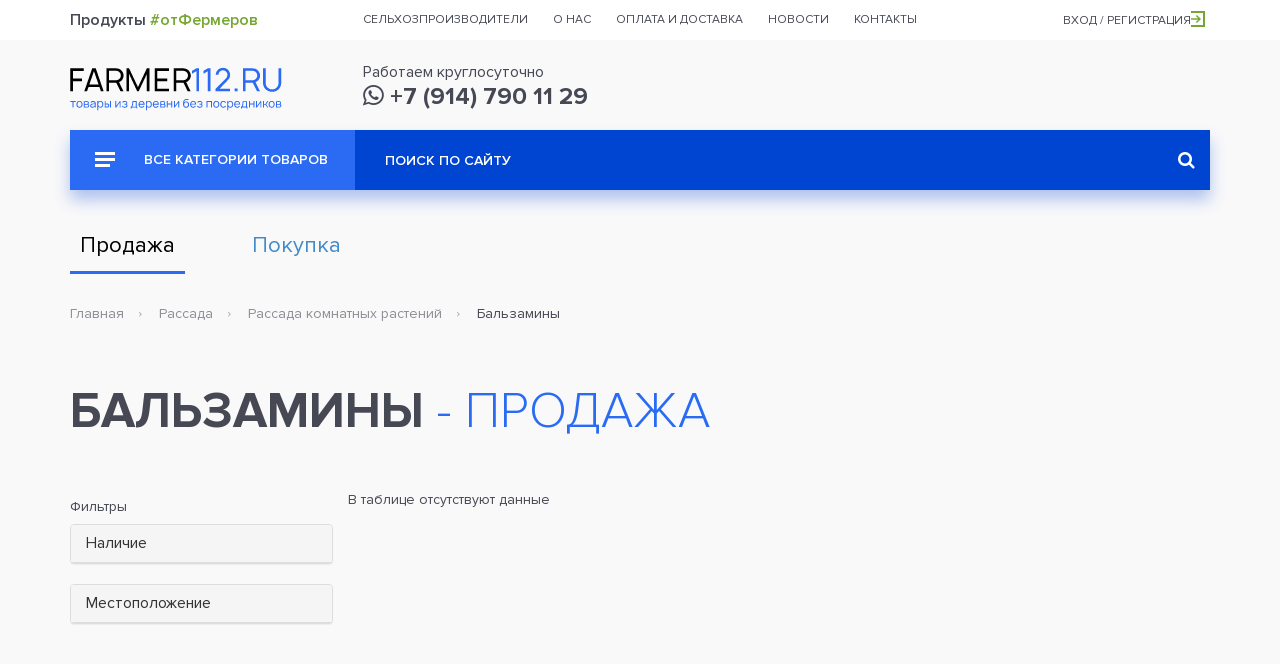

--- FILE ---
content_type: text/html;charset=UTF-8
request_url: https://farmer112.ru/shop/category/balzaminy1
body_size: 27609
content:




<!DOCTYPE html>
<html lang="ru">
<head>
	<meta charset="UTF-8">
	<title>Интернет-магазин</title>
	<meta name="viewport" content="width=device-width, initial-scale=1">
	<link rel="shortcut icon" href="/img/favicon.png" type="image/png">
	<link rel="stylesheet" href="/css/vendor/magnific-popup.css">
	<link rel="stylesheet" href="/css/vendor/bootstrap.min.css">
	<link rel="stylesheet" href="/css/vendor/select2.min.css">
	<link rel="stylesheet" href="/css/vendor/select2.fix.css">
	<link rel="stylesheet" href="/css/landing/remodal.css">
	<link rel="stylesheet" href="/css/landing/remodal-default-theme.css">
	<link rel="stylesheet" href="/css/landing/register_modal.css?0.0.120" type="text/css">
	<link rel="stylesheet" href="/css/shop/style.css?0.0.120" type="text/css">
    <link rel="stylesheet" href="/css/shop/new.css?0.0.120" type="text/css">
    <link rel="stylesheet" href="/css/shop/custom.css?0.0.120" type="text/css">
	<link rel="stylesheet" href="/css/landing/custom-datatable-paginate.css?0.0.120">
	<link rel="stylesheet" href="/css/categorized-checkboxes.css?0.0.120">
	
	
	<!-- Yandex.RTB -->
	<link rel="stylesheet" href="/css/landing/ya-rtb.css">
	<script>window.yaContextCb=window.yaContextCb||[]</script>
	<script src="https://yandex.ru/ads/system/context.js" async></script>
</head>
<body class="">

    <header id="header_top">
        <div class="container">
            <div class="row">
                <div class="col-lg-3 visible-lg" id="header_top_headline">Продукты <span>#отФермеров</span></div>
                <nav class="col-lg-7 col-sm-9">
                    <ul>
                        <li><a href="#">Сельхозпроизводители</a></li>
                        <li><a href="#">О нас</a></li>
                        <li><a href="#">Оплата и доставка</a></li>
                        <li><a href="#">Новости<span class="header_top_counter"></span></a></li>
                        <li><a href="#">Контакты</a></li>
                    </ul>
                </nav>
                <div class="col-lg-2 col-sm-3" id="header_top_location">
                	
                	
                		<a class="register_link" href="#">Вход / Регистрация<i class="icon icon-login_arrow"></i></a>
                	
                </div>
            </div>
        </div>
    </header>


    <header class="front_page" id="header_main">
        <div class="container">
            <div class="row">
                <div class="col-md-3" id="header_main_logo">
                    <a href="/"><img src="/img/shop/logo.svg" alt="Farmer112"></a>
                </div>
                <div class="col-md-6 col-sm-8 header_main_col_wrp" id="header_main_contacts">
                    <div>
                        Работаем круглосуточно<br><a href="tel:+79147901129"><i class="fa fa-whatsapp"></i>&nbsp;+7 (914) 790 11 29</a>
                    </div>
                </div>
            </div>
        </div>
    </header>


    <section class="container">
        <div id="top_menu">
            <div class="container-fluid">
                <div class="row">
                    <div class="col-lg-9 col-lg-push-3 col-md-8 col-md-push-4">
                        <form action="/shop/search">
                            <input type="text" name="keywords" placeholder="Поиск по сайту">
                            <button type="submit"><i class="fa fa-search" aria-hidden="true"></i></button>
                        </form>
                    </div>                    
                    <div class="col-lg-3 col-lg-pull-9 col-md-4 col-md-pull-8 hidden-sm">
                        <a href="#" id="top_menu_btn"><i class="icon icon-menu_more"></i> Все категории товаров</a>
                        <div id="top_menu_dd">
                            <ul>
                            	
	                                <li><a href="/shop/category/dlya_zhivotnykh"><span>Для животных</span></a>
	                                	
		                                    <div class="top_menu_dd_sub">
		                                        <div>
		                                        	
		                                        	
		                                        	
			                                        <div>
		                                        		
			                                                <ul>
			                                                    <li><a href="/shop/category/dlya_gryzunov" class="h">Для грызунов</a></li>
			                                                    
			                                                </ul>
			                                                
		                                            	
			                                                <ul>
			                                                    <li><a href="/shop/category/dlya_koshek" class="h">Для кошек</a></li>
			                                                    
			                                                </ul>
			                                                
		                                        				
		                                        				</div><div>
			                                                
		                                            	
			                                                <ul>
			                                                    <li><a href="/shop/category/dlya_ptits" class="h">Для птиц</a></li>
			                                                    
			                                                </ul>
			                                                
		                                            	
			                                                <ul>
			                                                    <li><a href="/shop/category/dlya_ryb_i_reptiliy" class="h">Для рыб и рептилий</a></li>
			                                                    
			                                                </ul>
			                                                
		                                        				
		                                        				</div><div>
			                                                
		                                            	
			                                                <ul>
			                                                    <li><a href="/shop/category/dlya_sobak" class="h">Для собак</a></li>
			                                                    
			                                                </ul>
			                                                
		                                            	                              
			                                        </div>
		                                        </div>
		                                    </div>
	                                    
	                                </li>
                                
	                                <li><a href="/shop/category/zhivotnyye"><span>Животные</span></a>
	                                	
		                                    <div class="top_menu_dd_sub">
		                                        <div>
		                                        	
		                                        	
		                                        	
			                                        <div>
		                                        		
			                                                <ul>
			                                                    <li><a href="/shop/category/bykiproizvoditeli_plemennyye" class="h">Быки-производители племенные</a></li>
			                                                    
			                                                </ul>
			                                                
		                                            	
			                                                <ul>
			                                                    <li><a href="/shop/category/bychki_i_telochki_" class="h">Бычки и телочки </a></li>
			                                                    
			                                                </ul>
			                                                
		                                            	
			                                                <ul>
			                                                    <li><a href="/shop/category/gusi" class="h">Гуси</a></li>
			                                                    
			                                                </ul>
			                                                
		                                            	
			                                                <ul>
			                                                    <li><a href="/shop/category/gusyata" class="h">Гусята</a></li>
			                                                    
			                                                </ul>
			                                                
		                                            	
			                                                <ul>
			                                                    <li><a href="/shop/category/doynyye_korovy" class="h">Дойные коровы</a></li>
			                                                    
			                                                </ul>
			                                                
		                                            	
			                                                <ul>
			                                                    <li><a href="/shop/category/indyuki" class="h">Индюки</a></li>
			                                                    
			                                                </ul>
			                                                
		                                        				
		                                        				</div><div>
			                                                
		                                            	
			                                                <ul>
			                                                    <li><a href="/shop/category/kozlykozykozlyata" class="h">Козлы/козы/козлята</a></li>
			                                                    
			                                                </ul>
			                                                
		                                            	
			                                                <ul>
			                                                    <li><a href="/shop/category/krolik1" class="h">Кролик</a></li>
			                                                    
			                                                </ul>
			                                                
		                                            	
			                                                <ul>
			                                                    <li><a href="/shop/category/kury" class="h">Куры</a></li>
			                                                    
			                                                </ul>
			                                                
		                                            	
			                                                <ul>
			                                                    <li><a href="/shop/category/molodnyak_krs_" class="h">молодняк КРС </a></li>
			                                                    
			                                                </ul>
			                                                
		                                            	
			                                                <ul>
			                                                    <li><a href="/shop/category/neteli_glubokoy_stelnosti" class="h">Нетели глубокой стельности</a></li>
			                                                    
			                                                </ul>
			                                                
		                                        				
		                                        				</div><div>
			                                                
		                                            	
			                                                <ul>
			                                                    <li><a href="/shop/category/petukhi" class="h">Петухи</a></li>
			                                                    
			                                                </ul>
			                                                
		                                            	
			                                                <ul>
			                                                    <li><a href="/shop/category/utki" class="h">Утки</a></li>
			                                                    
			                                                </ul>
			                                                
		                                            	
			                                                <ul>
			                                                    <li><a href="/shop/category/utyata" class="h">Утята</a></li>
			                                                    
			                                                </ul>
			                                                
		                                            	
			                                                <ul>
			                                                    <li><a href="/shop/category/tsyplyata" class="h">Цыплята</a></li>
			                                                    
			                                                </ul>
			                                                
		                                            	
			                                                <ul>
			                                                    <li><a href="/shop/category/yagnyata" class="h">Ягнята</a></li>
			                                                    
			                                                </ul>
			                                                
		                                            	                              
			                                        </div>
		                                        </div>
		                                    </div>
	                                    
	                                </li>
                                
	                                <li><a href="/shop/category/korma"><span>Корма</span></a>
	                                	
		                                    <div class="top_menu_dd_sub">
		                                        <div>
		                                        	
		                                        	
		                                        	
			                                        <div>
		                                        		
			                                                <ul>
			                                                    <li><a href="/shop/category/grubyye" class="h">грубые</a></li>
			                                                    
		                                        					
			                                                    		<li><a href="/shop/category/molodyye_pobegi_i_vetki_derevyev">молодые побеги и ветки деревьев</a></li>
			                                                    	
			                                                    		<li><a href="/shop/category/senazh">сенаж</a></li>
			                                                    	
			                                                    		<li><a href="/shop/category/seno">сено</a></li>
			                                                    	
			                                                    		<li><a href="/shop/category/soloma">солома</a></li>
			                                                    	
			                                                    
			                                                </ul>
			                                                
		                                            	
			                                                <ul>
			                                                    <li><a href="/shop/category/zelenyye" class="h">зеленые</a></li>
			                                                    
		                                        					
			                                                    		<li><a href="/shop/category/_otava"> отава</a></li>
			                                                    	
			                                                    		<li><a href="/shop/category/bakhchevyye_i_dr">бахчевые и др</a></li>
			                                                    	
			                                                    		<li><a href="/shop/category/botva">ботва</a></li>
			                                                    	
			                                                    		<li><a href="/shop/category/zlakovyye_i_bobovyye_kultury">злаковые и бобовые культуры</a></li>
			                                                    	
			                                                    
			                                                </ul>
			                                                
		                                            	
			                                                <ul>
			                                                    <li><a href="/shop/category/zernovyye1" class="h">Зерновые</a></li>
			                                                    
		                                        					
			                                                    		<li><a href="/shop/category/kukuruza1">Кукуруза</a></li>
			                                                    	
			                                                    		<li><a href="/shop/category/oves1">Овес</a></li>
			                                                    	
			                                                    		<li><a href="/shop/category/pshenitsa1">Пшеница</a></li>
			                                                    	
			                                                    		<li><a href="/shop/category/yachmen1">Ячмень</a></li>
			                                                    	
			                                                    
			                                                </ul>
			                                                
		                                        				
		                                        				</div><div>
			                                                
		                                            	
			                                                <ul>
			                                                    <li><a href="/shop/category/kontsentrirovannyye" class="h">концентрированные</a></li>
			                                                    
		                                        					
			                                                    		<li><a href="/shop/category/boby2">бобы</a></li>
			                                                    	
			                                                    		<li><a href="/shop/category/gorokh3">горох</a></li>
			                                                    	
			                                                    		<li><a href="/shop/category/lyupin1">люпин</a></li>
			                                                    	
			                                                    		<li><a href="/shop/category/soya1">соя</a></li>
			                                                    	
			                                                    		<li><a href="/shop/category/chechevitsa1">чечевица</a></li>
			                                                    	
			                                                    
			                                                </ul>
			                                                
		                                            	
			                                                <ul>
			                                                    <li><a href="/shop/category/korma_zhivotnogo_proiskhozhdeniya" class="h">корма животного происхождения</a></li>
			                                                    
		                                        					
			                                                    		<li><a href="/shop/category/kostyanaya_muka">костяная мука</a></li>
			                                                    	
			                                                    		<li><a href="/shop/category/myasnaya_ili_rybnaya_muka">мясная или рыбная мука</a></li>
			                                                    	
			                                                    		<li><a href="/shop/category/rybnyy_farsh">Рыбный фарш</a></li>
			                                                    	
			                                                    
			                                                </ul>
			                                                
		                                        				
		                                        				</div><div>
			                                                
		                                            	
			                                                <ul>
			                                                    <li><a href="/shop/category/otkhody_pishchevoy_promyshlennosti" class="h">отходы пищевой промышленности</a></li>
			                                                    
		                                        					
			                                                    		<li><a href="/shop/category/_zhmykh"> жмых</a></li>
			                                                    	
			                                                    		<li><a href="/shop/category/barda">барда</a></li>
			                                                    	
			                                                    		<li><a href="/shop/category/drobina">дробина</a></li>
			                                                    	
			                                                    		<li><a href="/shop/category/zhom">жом</a></li>
			                                                    	
			                                                    		<li><a href="/shop/category/melassa">меласса</a></li>
			                                                    	
			                                                    		<li><a href="/shop/category/shrot">шрот</a></li>
			                                                    	
			                                                    
			                                                </ul>
			                                                
		                                            	
			                                                <ul>
			                                                    <li><a href="/shop/category/sochnyye" class="h">сочные</a></li>
			                                                    
		                                        					
			                                                    		<li><a href="/shop/category/kombinirovannyy_silos">комбинированный силос</a></li>
			                                                    	
			                                                    		<li><a href="/shop/category/korneklubneplody">корнеклубнеплоды</a></li>
			                                                    	
			                                                    		<li><a href="/shop/category/silos">силос</a></li>
			                                                    	
			                                                    
			                                                </ul>
			                                                
		                                            	                              
			                                        </div>
		                                        </div>
		                                    </div>
	                                    
	                                </li>
                                
	                                <li><a href="/shop/category/lekarstvennaya_produktsiya_rasteniya_i_syrye"><span>Лекарственная продукция, растения и сырье</span></a>
	                                	
		                                    <div class="top_menu_dd_sub">
		                                        <div>
		                                        	
		                                        	
		                                        	
			                                        <div>
		                                        		
			                                                <ul>
			                                                    <li><a href="/shop/category/moreprodukty1" class="h">морепродукты</a></li>
			                                                    
		                                        					
			                                                    		<li><a href="/shop/category/ikra_morskogo_yezha">Икра морского ежа</a></li>
			                                                    	
			                                                    		<li><a href="/shop/category/morskaya_kapusta1">Морская капуста</a></li>
			                                                    	
			                                                    		<li><a href="/shop/category/produkty_iz_vodorosley">Продукты из водорослей</a></li>
			                                                    	
			                                                    		<li><a href="/shop/category/trepang1">Трепанг</a></li>
			                                                    	
			                                                    
			                                                </ul>
			                                                
		                                        				
		                                        				</div><div>
			                                                
		                                            	
			                                                <ul>
			                                                    <li><a href="/shop/category/rasteniya" class="h">Растения</a></li>
			                                                    
		                                        					
			                                                    		<li><a href="/shop/category/zhenshen">Женьшень</a></li>
			                                                    	
			                                                    
			                                                </ul>
			                                                
		                                            	                              
			                                        </div>
		                                        </div>
		                                    </div>
	                                    
	                                </li>
                                
	                                <li><a href="/shop/category/produkty_pitaniya"><span>Продукты питания</span></a>
	                                	
		                                    <div class="top_menu_dd_sub">
		                                        <div>
		                                        	
		                                        	
		                                        	
			                                        <div>
		                                        		
			                                                <ul>
			                                                    <li><a href="/shop/category/bakaleya" class="h">Бакалея</a></li>
			                                                    
		                                        					
			                                                    		<li><a href="/shop/category/kofe">Кофе</a></li>
			                                                    	
			                                                    		<li><a href="/shop/category/krupy">Крупы</a></li>
			                                                    	
			                                                    		<li><a href="/shop/category/makaronnyye_izdeliya">Макаронные изделия</a></li>
			                                                    	
			                                                    		<li><a href="/shop/category/muka">Мука</a></li>
			                                                    	
			                                                    		<li><a href="/shop/category/sousy1">Соусы</a></li>
			                                                    	
			                                                    		<li><a href="/shop/category/sukhofrukty">Сухофрукты</a></li>
			                                                    	
			                                                    		<li><a href="/shop/category/khlopya">Хлопья</a></li>
			                                                    	
			                                                    		<li><a href="/shop/category/chipsy">Чипсы</a></li>
			                                                    	
			                                                    		<li><a href="/shop/category/prochiye5">Прочие</a></li>
			                                                    	
			                                                    
			                                                </ul>
			                                                
		                                            	
			                                                <ul>
			                                                    <li><a href="/shop/category/bobovyye" class="h">Бобовые</a></li>
			                                                    
		                                        					
			                                                    		<li><a href="/shop/category/arakhis">Арахис</a></li>
			                                                    	
			                                                    		<li><a href="/shop/category/vika">Вика</a></li>
			                                                    	
			                                                    		<li><a href="/shop/category/gorokh2">Горох</a></li>
			                                                    	
			                                                    		<li><a href="/shop/category/klever_lugovoy">Клевер луговой</a></li>
			                                                    	
			                                                    		<li><a href="/shop/category/kormovyye_boby">Кормовые бобы</a></li>
			                                                    	
			                                                    		<li><a href="/shop/category/lyupin">Люпин</a></li>
			                                                    	
			                                                    		<li><a href="/shop/category/nut">Нут</a></li>
			                                                    	
			                                                    		<li><a href="/shop/category/soya">Соя</a></li>
			                                                    	
			                                                    		<li><a href="/shop/category/fasol2">Фасоль</a></li>
			                                                    	
			                                                    		<li><a href="/shop/category/chechevitsa">Чечевица</a></li>
			                                                    	
			                                                    		<li><a href="/shop/category/espartset">Эспарцет</a></li>
			                                                    	
			                                                    
			                                                </ul>
			                                                
		                                            	
			                                                <ul>
			                                                    <li><a href="/shop/category/detskoye_pitaniye" class="h">Детское питание</a></li>
			                                                    
		                                        					
			                                                    		<li><a href="/shop/category/kashi">Каши</a></li>
			                                                    	
			                                                    		<li><a href="/shop/category/molochnyye_smesi">Молочные смеси</a></li>
			                                                    	
			                                                    		<li><a href="/shop/category/myasnoye_pyure">Мясное пюре</a></li>
			                                                    	
			                                                    		<li><a href="/shop/category/napitki1">Напитки</a></li>
			                                                    	
			                                                    		<li><a href="/shop/category/ovoshchnoye_pyure">овощное пюре</a></li>
			                                                    	
			                                                    		<li><a href="/shop/category/pechenye">Печенье</a></li>
			                                                    	
			                                                    		<li><a href="/shop/category/fruktovoye_pyure">Фруктовое пюре</a></li>
			                                                    	
			                                                    		<li><a href="/shop/category/prochiye4">Прочие</a></li>
			                                                    	
			                                                    
			                                                </ul>
			                                                
		                                            	
			                                                <ul>
			                                                    <li><a href="/shop/category/dikorosy" class="h">Дикоросы</a></li>
			                                                    
		                                        					
			                                                    		<li><a href="/shop/category/griby">Грибы</a></li>
			                                                    	
			                                                    		<li><a href="/shop/category/orekhi">Орехи</a></li>
			                                                    	
			                                                    		<li><a href="/shop/category/rasteniya1">Растения</a></li>
			                                                    	
			                                                    		<li><a href="/shop/category/yagody">Ягоды</a></li>
			                                                    	
			                                                    		<li><a href="/shop/category/drugoye8">Другое</a></li>
			                                                    	
			                                                    
			                                                </ul>
			                                                
		                                            	
			                                                <ul>
			                                                    <li><a href="/shop/category/dich" class="h">Дичь</a></li>
			                                                    
		                                        					
			                                                    		<li><a href="/shop/category/myaso1">Мясо</a></li>
			                                                    	
			                                                    		<li><a href="/shop/category/ptitsa2">Птица</a></li>
			                                                    	
			                                                    		<li><a href="/shop/category/ryba1">Рыба</a></li>
			                                                    	
			                                                    		<li><a href="/shop/category/drugoye7">Другое</a></li>
			                                                    	
			                                                    
			                                                </ul>
			                                                
		                                            	
			                                                <ul>
			                                                    <li><a href="/shop/category/zamorozhennyye_blyuda_i_polufabrikaty" class="h">Замороженные блюда и полуфабрикаты</a></li>
			                                                    
		                                        					
			                                                    		<li><a href="/shop/category/vareniki">Вареники</a></li>
			                                                    	
			                                                    		<li><a href="/shop/category/kotlety">Котлеты</a></li>
			                                                    	
			                                                    		<li><a href="/shop/category/manty">Манты</a></li>
			                                                    	
			                                                    		<li><a href="/shop/category/myasnyye_izdeliya">Мясные изделия</a></li>
			                                                    	
			                                                    		<li><a href="/shop/category/ovoshchnyye_izdeliya">Овощные изделия</a></li>
			                                                    	
			                                                    		<li><a href="/shop/category/pelmeni">Пельмени</a></li>
			                                                    	
			                                                    		<li><a href="/shop/category/pozy">Позы</a></li>
			                                                    	
			                                                    		<li><a href="/shop/category/rybnyye_izdeliya">Рыбные изделия</a></li>
			                                                    	
			                                                    		<li><a href="/shop/category/tifteli">Тифтели</a></li>
			                                                    	
			                                                    		<li><a href="/shop/category/farsh">Фарш</a></li>
			                                                    	
			                                                    		<li><a href="/shop/category/drugoye2">Другое</a></li>
			                                                    	
			                                                    
			                                                </ul>
			                                                
		                                            	
			                                                <ul>
			                                                    <li><a href="/shop/category/zernovyye" class="h">Зерновые</a></li>
			                                                    
		                                        					
			                                                    		<li><a href="/shop/category/grechikha1">Гречиха</a></li>
			                                                    	
			                                                    		<li><a href="/shop/category/kinoa">Киноа</a></li>
			                                                    	
			                                                    		<li><a href="/shop/category/kukuruza2">Кукуруза</a></li>
			                                                    	
			                                                    		<li><a href="/shop/category/kunzhut">Кунжут</a></li>
			                                                    	
			                                                    		<li><a href="/shop/category/lebeda">Лебеда</a></li>
			                                                    	
			                                                    		<li><a href="/shop/category/oves">Овес</a></li>
			                                                    	
			                                                    		<li><a href="/shop/category/podsolnechnik">Подсолнечник</a></li>
			                                                    	
			                                                    		<li><a href="/shop/category/proso">Просо</a></li>
			                                                    	
			                                                    		<li><a href="/shop/category/pshenitsa">Пшеница</a></li>
			                                                    	
			                                                    		<li><a href="/shop/category/raps">Рапс</a></li>
			                                                    	
			                                                    		<li><a href="/shop/category/ris">Рис</a></li>
			                                                    	
			                                                    		<li><a href="/shop/category/rozh">Рожь</a></li>
			                                                    	
			                                                    		<li><a href="/shop/category/sorgo">Сорго</a></li>
			                                                    	
			                                                    		<li><a href="/shop/category/tritikale">Тритикале</a></li>
			                                                    	
			                                                    		<li><a href="/shop/category/yachmen">Ячмень</a></li>
			                                                    	
			                                                    
			                                                </ul>
			                                                
		                                            	
			                                                <ul>
			                                                    <li><a href="/shop/category/konditerskiye_izdeliya" class="h">Кондитерские изделия</a></li>
			                                                    
		                                        					
			                                                    		<li><a href="/shop/category/vostochnyye_sladosti">Восточные сладости</a></li>
			                                                    	
			                                                    		<li><a href="/shop/category/zhevatelnaya_rezinka">Жевательная резинка</a></li>
			                                                    	
			                                                    		<li><a href="/shop/category/zefir_pastila">Зефир, пастила</a></li>
			                                                    	
			                                                    		<li><a href="/shop/category/keksy_i_rulety">Кексы и рулеты</a></li>
			                                                    	
			                                                    		<li><a href="/shop/category/konfety_karamel_ledentsy">Конфеты, карамель, леденцы</a></li>
			                                                    	
			                                                    		<li><a href="/shop/category/marmelad">Мармелад</a></li>
			                                                    	
			                                                    		<li><a href="/shop/category/pechenye_kreker">Печенье, крекер</a></li>
			                                                    	
			                                                    		<li><a href="/shop/category/pryaniki_vafli">Пряники, вафли</a></li>
			                                                    	
			                                                    		<li><a href="/shop/category/sezonnyye_konditerskiye_izdeliya_k_prazdnikam">Сезонные кондитерские изделия к праздникам</a></li>
			                                                    	
			                                                    		<li><a href="/shop/category/sukhari_baranki_sushki">Сухари, баранки, сушки</a></li>
			                                                    	
			                                                    		<li><a href="/shop/category/torty_pirozhnyye_biskvity_korzhi">Торты, пирожные, бисквиты, коржи</a></li>
			                                                    	
			                                                    		<li><a href="/shop/category/frukty_i_orekhi_v_glazuri_drazhe">Фрукты и орехи в глазури, драже</a></li>
			                                                    	
			                                                    		<li><a href="/shop/category/shokolad_i_shokoladnyye_izdeliya">Шоколад и шоколадные изделия</a></li>
			                                                    	
			                                                    		<li><a href="/shop/category/drugiye">Другие</a></li>
			                                                    	
			                                                    
			                                                </ul>
			                                                
		                                        				
		                                        				</div><div>
			                                                
		                                            	
			                                                <ul>
			                                                    <li><a href="/shop/category/konservatsiya" class="h">Консервация</a></li>
			                                                    
		                                        					
			                                                    		<li><a href="/shop/category/varenye">Варенье</a></li>
			                                                    	
			                                                    		<li><a href="/shop/category/griby_konservatsiya">Грибы консервация</a></li>
			                                                    	
			                                                    		<li><a href="/shop/category/dikorosy_konservatsiya">Дикоросы консервация</a></li>
			                                                    	
			                                                    		<li><a href="/shop/category/myaso_konservatsiya">Мясо консервация</a></li>
			                                                    	
			                                                    		<li><a href="/shop/category/ovoshchi_konservatsiya">Овощи консервация</a></li>
			                                                    	
			                                                    		<li><a href="/shop/category/ptitsa_konservatsiya">Птица консервация</a></li>
			                                                    	
			                                                    		<li><a href="/shop/category/ryba_konservatsiya">Рыба консервация</a></li>
			                                                    	
			                                                    		<li><a href="/shop/category/frukty_konservatsiya">Фрукты консервация</a></li>
			                                                    	
			                                                    		<li><a href="/shop/category/drugoye_konservatsiya">Другое консервация</a></li>
			                                                    	
			                                                    
			                                                </ul>
			                                                
		                                            	
			                                                <ul>
			                                                    <li><a href="/shop/category/med__produkty_pchelovodstva" class="h">Мед / продукты пчеловодства</a></li>
			                                                    
		                                        					
			                                                    		<li><a href="/shop/category/med_araliya">Мед аралия</a></li>
			                                                    	
			                                                    		<li><a href="/shop/category/med_barkhat">Мед бархат</a></li>
			                                                    	
			                                                    		<li><a href="/shop/category/med_grechikha">Мед гречиха</a></li>
			                                                    	
			                                                    		<li><a href="/shop/category/med_dyagel">Мед дягель</a></li>
			                                                    	
			                                                    		<li><a href="/shop/category/med_labaznik_tavolga">Мед лабазник (таволга)</a></li>
			                                                    	
			                                                    		<li><a href="/shop/category/med_lipa">Мед липа</a></li>
			                                                    	
			                                                    		<li><a href="/shop/category/med_malina">Мед малина</a></li>
			                                                    	
			                                                    		<li><a href="/shop/category/med_oduvanchik">Мед одуванчик</a></li>
			                                                    	
			                                                    		<li><a href="/shop/category/med_raznotsvet">Мед разноцвет</a></li>
			                                                    	
			                                                    		<li><a href="/shop/category/med_serpukha">Мед серпуха</a></li>
			                                                    	
			                                                    		<li><a href="/shop/category/med_tayezhnyy">Мед таежный</a></li>
			                                                    	
			                                                    		<li><a href="/shop/category/nastoyka_lichinki_voskovoy_moli">Настойка личинки восковой моли</a></li>
			                                                    	
			                                                    		<li><a href="/shop/category/nastoyka_pchelinogo_podmora">Настойка пчелиного подмора</a></li>
			                                                    	
			                                                    		<li><a href="/shop/category/propolis">Прополис</a></li>
			                                                    	
			                                                    		<li><a href="/shop/category/pchelinyy_vosk">Пчелиный воск</a></li>
			                                                    	
			                                                    		<li><a href="/shop/category/pchelinyy_podmor_">Пчелиный подмор </a></li>
			                                                    	
			                                                    		<li><a href="/shop/category/pyltsa">Пыльца</a></li>
			                                                    	
			                                                    		<li><a href="/shop/category/drugoye6">Другое</a></li>
			                                                    	
			                                                    
			                                                </ul>
			                                                
		                                            	
			                                                <ul>
			                                                    <li><a href="/shop/category/molochnyye_produkty" class="h">Молочные продукты</a></li>
			                                                    
		                                        					
			                                                    		<li><a href="/shop/category/bioyogurt">Биойогурт</a></li>
			                                                    	
			                                                    		<li><a href="/shop/category/biokefir">Биокефир</a></li>
			                                                    	
			                                                    		<li><a href="/shop/category/brynza">Брынза</a></li>
			                                                    	
			                                                    		<li><a href="/shop/category/varenets">Варенец</a></li>
			                                                    	
			                                                    		<li><a href="/shop/category/yogurt">Йогурт</a></li>
			                                                    	
			                                                    		<li><a href="/shop/category/kefir">Кефир</a></li>
			                                                    	
			                                                    		<li><a href="/shop/category/krem_tvorozhennyy">Крем твороженный</a></li>
			                                                    	
			                                                    		<li><a href="/shop/category/maslo_slivochnoye">Масло сливочное</a></li>
			                                                    	
			                                                    		<li><a href="/shop/category/moloko">Молоко</a></li>
			                                                    	
			                                                    		<li><a href="/shop/category/moloko_sgushchennoye">Молоко сгущенное</a></li>
			                                                    	
			                                                    		<li><a href="/shop/category/moloko_toplenoye">Молоко топленое</a></li>
			                                                    	
			                                                    		<li><a href="/shop/category/moloko_tselnoye">Молоко цельное</a></li>
			                                                    	
			                                                    		<li><a href="/shop/category/morozhennoye">Мороженное</a></li>
			                                                    	
			                                                    		<li><a href="/shop/category/prostokvasha">Простокваша</a></li>
			                                                    	
			                                                    		<li><a href="/shop/category/ryazhenka">Ряженка</a></li>
			                                                    	
			                                                    		<li><a href="/shop/category/slivki">Сливки</a></li>
			                                                    	
			                                                    		<li><a href="/shop/category/smetana">Сметана</a></li>
			                                                    	
			                                                    		<li><a href="/shop/category/smetannyy_desert">Сметанный десерт</a></li>
			                                                    	
			                                                    		<li><a href="/shop/category/syvorotka">Сыворотка</a></li>
			                                                    	
			                                                    		<li><a href="/shop/category/syr">Сыр</a></li>
			                                                    	
			                                                    		<li><a href="/shop/category/syr_plavlenyy">Сыр плавленый</a></li>
			                                                    	
			                                                    		<li><a href="/shop/category/tvorog">Творог</a></li>
			                                                    	
			                                                    		<li><a href="/shop/category/tvorozhnaya_massa">Творожная масса</a></li>
			                                                    	
			                                                    		<li><a href="/shop/category/prochiye">Прочие</a></li>
			                                                    	
			                                                    
			                                                </ul>
			                                                
		                                            	
			                                                <ul>
			                                                    <li><a href="/shop/category/moreprodukty" class="h">Морепродукты</a></li>
			                                                    
		                                        					
			                                                    		<li><a href="/shop/category/grebeshok">Гребешок</a></li>
			                                                    	
			                                                    		<li><a href="/shop/category/krab">Краб</a></li>
			                                                    	
			                                                    		<li><a href="/shop/category/krevetka">Креветка</a></li>
			                                                    	
			                                                    		<li><a href="/shop/category/medvedka">Медведка</a></li>
			                                                    	
			                                                    		<li><a href="/shop/category/midii">Мидии</a></li>
			                                                    	
			                                                    		<li><a href="/shop/category/morskaya_kapusta">Морская капуста</a></li>
			                                                    	
			                                                    		<li><a href="/shop/category/spizula">Спизула</a></li>
			                                                    	
			                                                    		<li><a href="/shop/category/trepang">Трепанг</a></li>
			                                                    	
			                                                    		<li><a href="/shop/category/drugoye3">Другое</a></li>
			                                                    	
			                                                    
			                                                </ul>
			                                                
		                                            	
			                                                <ul>
			                                                    <li><a href="/shop/category/myaso" class="h">Мясо</a></li>
			                                                    
		                                        					
			                                                    		<li><a href="/shop/category/baranina">Баранина</a></li>
			                                                    	
			                                                    		<li><a href="/shop/category/govyadina">Говядина</a></li>
			                                                    	
			                                                    		<li><a href="/shop/category/zalivnyye_i_kholodtsy">Заливные и холодцы</a></li>
			                                                    	
			                                                    		<li><a href="/shop/category/kozlyatina">Козлятина</a></li>
			                                                    	
			                                                    		<li><a href="/shop/category/kolbasy_sosiski_rulety">Колбасы, сосиски, рулеты</a></li>
			                                                    	
			                                                    		<li><a href="/shop/category/konina">Конина</a></li>
			                                                    	
			                                                    		<li><a href="/shop/category/kopchenosti1">Копчености</a></li>
			                                                    	
			                                                    		<li><a href="/shop/category/krolik">Кролик</a></li>
			                                                    	
			                                                    		<li><a href="/shop/category/polufabrikaty">Полуфабрикаты</a></li>
			                                                    	
			                                                    		<li><a href="/shop/category/svinina">Свинина</a></li>
			                                                    	
			                                                    		<li><a href="/shop/category/telyatina">Телятина</a></li>
			                                                    	
			                                                    		<li><a href="/shop/category/shashlyk">Шашлык</a></li>
			                                                    	
			                                                    		<li><a href="/shop/category/drugoye">Другое</a></li>
			                                                    	
			                                                    
			                                                </ul>
			                                                
		                                            	
			                                                <ul>
			                                                    <li><a href="/shop/category/napitki" class="h">Напитки</a></li>
			                                                    
		                                        					
			                                                    		<li><a href="/shop/category/morsy">Морсы</a></li>
			                                                    	
			                                                    		<li><a href="/shop/category/soki">Соки</a></li>
			                                                    	
			                                                    		<li><a href="/shop/category/prochiye2">Прочие</a></li>
			                                                    	
			                                                    
			                                                </ul>
			                                                
		                                            	
			                                                <ul>
			                                                    <li><a href="/shop/category/ovoshchi" class="h">Овощи</a></li>
			                                                    
		                                        					
			                                                    		<li><a href="/shop/category/baklazhany">Баклажаны</a></li>
			                                                    	
			                                                    		<li><a href="/shop/category/zelen">Зелень</a></li>
			                                                    	
			                                                    		<li><a href="/shop/category/kabachki">Кабачки</a></li>
			                                                    	
			                                                    		<li><a href="/shop/category/kapusta">Капуста</a></li>
			                                                    	
			                                                    		<li><a href="/shop/category/kartofel">Картофель</a></li>
			                                                    	
			                                                    		<li><a href="/shop/category/luk">Лук</a></li>
			                                                    	
			                                                    		<li><a href="/shop/category/morkov">Морковь</a></li>
			                                                    	
			                                                    		<li><a href="/shop/category/ogurtsy">Огурцы</a></li>
			                                                    	
			                                                    		<li><a href="/shop/category/perets_gorkiy">Перец Горький</a></li>
			                                                    	
			                                                    		<li><a href="/shop/category/perets_sladkiy2">Перец сладкий</a></li>
			                                                    	
			                                                    		<li><a href="/shop/category/pomidory">Помидоры</a></li>
			                                                    	
			                                                    		<li><a href="/shop/category/svekla">Свекла</a></li>
			                                                    	
			                                                    		<li><a href="/shop/category/tykvy">Тыквы</a></li>
			                                                    	
			                                                    		<li><a href="/shop/category/chesnok">Чеснок</a></li>
			                                                    	
			                                                    		<li><a href="/shop/category/drugoye4">Другое</a></li>
			                                                    	
			                                                    
			                                                </ul>
			                                                
		                                            	
			                                                <ul>
			                                                    <li><a href="/shop/category/prigotovlennyye_blyuda" class="h">Приготовленные блюда</a></li>
			                                                    
		                                        					
			                                                    		<li><a href="/shop/category/garnir">Гарнир</a></li>
			                                                    	
			                                                    		<li><a href="/shop/category/goryachiye">Горячие</a></li>
			                                                    	
			                                                    		<li><a href="/shop/category/deserty">Десерты</a></li>
			                                                    	
			                                                    		<li><a href="/shop/category/zauski">Зауски</a></li>
			                                                    	
			                                                    		<li><a href="/shop/category/lapsha">Лапша</a></li>
			                                                    	
			                                                    		<li><a href="/shop/category/nabory">Наборы</a></li>
			                                                    	
			                                                    		<li><a href="/shop/category/ris1">Рис</a></li>
			                                                    	
			                                                    		<li><a href="/shop/category/salaty2">Салаты</a></li>
			                                                    	
			                                                    		<li><a href="/shop/category/sousy">Соусы</a></li>
			                                                    	
			                                                    		<li><a href="/shop/category/supy">Супы</a></li>
			                                                    	
			                                                    
			                                                </ul>
			                                                
		                                        				
		                                        				</div><div>
			                                                
		                                            	
			                                                <ul>
			                                                    <li><a href="/shop/category/ptitsa" class="h">Птица</a></li>
			                                                    
		                                        					
			                                                    		<li><a href="/shop/category/gus">Гусь</a></li>
			                                                    	
			                                                    		<li><a href="/shop/category/zalivnyye_i_kholodtsy1">Заливные и холодцы</a></li>
			                                                    	
			                                                    		<li><a href="/shop/category/indeyka">Индейка</a></li>
			                                                    	
			                                                    		<li><a href="/shop/category/kolbasy_kupaty">Колбасы, купаты</a></li>
			                                                    	
			                                                    		<li><a href="/shop/category/kopchenosti">Копчености</a></li>
			                                                    	
			                                                    		<li><a href="/shop/category/kuritsa">Курица</a></li>
			                                                    	
			                                                    		<li><a href="/shop/category/perepelka">Перепелка</a></li>
			                                                    	
			                                                    		<li><a href="/shop/category/polufabrikaty1">Полуфабрикаты</a></li>
			                                                    	
			                                                    		<li><a href="/shop/category/subprodukty">Субпродукты</a></li>
			                                                    	
			                                                    		<li><a href="/shop/category/utka">Утка</a></li>
			                                                    	
			                                                    		<li><a href="/shop/category/shashlyk1">Шашлык</a></li>
			                                                    	
			                                                    		<li><a href="/shop/category/drugoye1">Другое</a></li>
			                                                    	
			                                                    
			                                                </ul>
			                                                
		                                            	
			                                                <ul>
			                                                    <li><a href="/shop/category/ryba" class="h">Рыба</a></li>
			                                                    
		                                        					
			                                                    		<li><a href="/shop/category/morskaya_ryba">Морская рыба</a></li>
			                                                    	
			                                                    		<li><a href="/shop/category/polufabrikaty2">Полуфабрикаты</a></li>
			                                                    	
			                                                    		<li><a href="/shop/category/presnovodnaya_ryba">Пресноводная рыба</a></li>
			                                                    	
			                                                    		<li><a href="/shop/category/prochaya_ryba">Прочая рыба</a></li>
			                                                    	
			                                                    
			                                                </ul>
			                                                
		                                            	
			                                                <ul>
			                                                    <li><a href="/shop/category/spetsii" class="h">Специи</a></li>
			                                                    
		                                        					
			                                                    		<li><a href="/shop/category/imbir">Имбирь</a></li>
			                                                    	
			                                                    		<li><a href="/shop/category/koritsa">Корица</a></li>
			                                                    	
			                                                    		<li><a href="/shop/category/len_semya">Лен семя</a></li>
			                                                    	
			                                                    		<li><a href="/shop/category/orekh_muskatnyy">Орех мускатный</a></li>
			                                                    	
			                                                    		<li><a href="/shop/category/smes_spetsiy">Смесь специй</a></li>
			                                                    	
			                                                    		<li><a href="/shop/category/tomaty">Томаты</a></li>
			                                                    	
			                                                    		<li><a href="/shop/category/prochiye3">Прочие</a></li>
			                                                    	
			                                                    
			                                                </ul>
			                                                
		                                            	
			                                                <ul>
			                                                    <li><a href="/shop/category/frukty" class="h">Фрукты</a></li>
			                                                    
		                                        					
			                                                    		<li><a href="/shop/category/abrikosy">Абрикосы</a></li>
			                                                    	
			                                                    		<li><a href="/shop/category/avokado">Авокадо</a></li>
			                                                    	
			                                                    		<li><a href="/shop/category/ananas">Ананас</a></li>
			                                                    	
			                                                    		<li><a href="/shop/category/apelsiny">Апельсины</a></li>
			                                                    	
			                                                    		<li><a href="/shop/category/banany">Бананы</a></li>
			                                                    	
			                                                    		<li><a href="/shop/category/vishnya">Вишня</a></li>
			                                                    	
			                                                    		<li><a href="/shop/category/grushi">Груши</a></li>
			                                                    	
			                                                    		<li><a href="/shop/category/durian">Дуриан</a></li>
			                                                    	
			                                                    		<li><a href="/shop/category/kivi">Киви</a></li>
			                                                    	
			                                                    		<li><a href="/shop/category/kokos">Кокос</a></li>
			                                                    	
			                                                    		<li><a href="/shop/category/limony">Лимоны</a></li>
			                                                    	
			                                                    		<li><a href="/shop/category/mango">Манго</a></li>
			                                                    	
			                                                    		<li><a href="/shop/category/mandariny">Мандарины</a></li>
			                                                    	
			                                                    		<li><a href="/shop/category/papayya">Папайя</a></li>
			                                                    	
			                                                    		<li><a href="/shop/category/persiki">Персики</a></li>
			                                                    	
			                                                    		<li><a href="/shop/category/slivy">Сливы</a></li>
			                                                    	
			                                                    		<li><a href="/shop/category/khurma">Хурма</a></li>
			                                                    	
			                                                    		<li><a href="/shop/category/yabloki">Яблоки</a></li>
			                                                    	
			                                                    		<li><a href="/shop/category/drugoye5">Другое</a></li>
			                                                    	
			                                                    
			                                                </ul>
			                                                
		                                            	
			                                                <ul>
			                                                    <li><a href="/shop/category/khlebobulochnaya_produktsiya" class="h">Хлебобулочная продукция</a></li>
			                                                    
		                                        					
			                                                    		<li><a href="/shop/category/bubliki">Бублики</a></li>
			                                                    	
			                                                    		<li><a href="/shop/category/bulochnyye_izdeliya">Булочные изделия</a></li>
			                                                    	
			                                                    		<li><a href="/shop/category/sukhari">Сухари</a></li>
			                                                    	
			                                                    		<li><a href="/shop/category/sushki">Сушки</a></li>
			                                                    	
			                                                    		<li><a href="/shop/category/khleb">Хлеб</a></li>
			                                                    	
			                                                    		<li><a href="/shop/category/drugoye9">Другое</a></li>
			                                                    	
			                                                    
			                                                </ul>
			                                                
		                                            	
			                                                <ul>
			                                                    <li><a href="/shop/category/yagoda" class="h">Ягода</a></li>
			                                                    
		                                        					
			                                                    		<li><a href="/shop/category/arbuz">Арбуз</a></li>
			                                                    	
			                                                    		<li><a href="/shop/category/barbaris">Барбарис</a></li>
			                                                    	
			                                                    		<li><a href="/shop/category/brusnika">Брусника</a></li>
			                                                    	
			                                                    		<li><a href="/shop/category/buzina">Бузина</a></li>
			                                                    	
			                                                    		<li><a href="/shop/category/vinograd1">Виноград</a></li>
			                                                    	
			                                                    		<li><a href="/shop/category/vishnya1">Вишня</a></li>
			                                                    	
			                                                    		<li><a href="/shop/category/godzhi_yagody">Годжи ягоды</a></li>
			                                                    	
			                                                    		<li><a href="/shop/category/golubika">Голубика</a></li>
			                                                    	
			                                                    		<li><a href="/shop/category/dynya">Дыня</a></li>
			                                                    	
			                                                    		<li><a href="/shop/category/yezhevika">Ежевика</a></li>
			                                                    	
			                                                    		<li><a href="/shop/category/zhimolost1">Жимолость</a></li>
			                                                    	
			                                                    		<li><a href="/shop/category/zemlyanika">Земляника</a></li>
			                                                    	
			                                                    		<li><a href="/shop/category/irga">Ирга</a></li>
			                                                    	
			                                                    		<li><a href="/shop/category/kalina">Калина</a></li>
			                                                    	
			                                                    		<li><a href="/shop/category/kizil">Кизил</a></li>
			                                                    	
			                                                    		<li><a href="/shop/category/klubnika1">Клубника</a></li>
			                                                    	
			                                                    		<li><a href="/shop/category/klyukva">Клюква</a></li>
			                                                    	
			                                                    		<li><a href="/shop/category/krasnaya_smorodina">Красная смородина</a></li>
			                                                    	
			                                                    		<li><a href="/shop/category/kryzhovnik1">Крыжовник</a></li>
			                                                    	
			                                                    		<li><a href="/shop/category/limonnik">Лимонник</a></li>
			                                                    	
			                                                    		<li><a href="/shop/category/malina1">Малина</a></li>
			                                                    	
			                                                    		<li><a href="/shop/category/moroshka">Морошка</a></li>
			                                                    	
			                                                    		<li><a href="/shop/category/oblepikha">Облепиха</a></li>
			                                                    	
			                                                    		<li><a href="/shop/category/olivki">Оливки</a></li>
			                                                    	
			                                                    		<li><a href="/shop/category/ryabina">Рябина</a></li>
			                                                    	
			                                                    		<li><a href="/shop/category/smorodina_belaya">Смородина белая</a></li>
			                                                    	
			                                                    		<li><a href="/shop/category/smorodina_chernaya">Смородина черная</a></li>
			                                                    	
			                                                    		<li><a href="/shop/category/tern">Терн</a></li>
			                                                    	
			                                                    		<li><a href="/shop/category/feykhoa">Фейхоа</a></li>
			                                                    	
			                                                    		<li><a href="/shop/category/fizalis">Физалис</a></li>
			                                                    	
			                                                    		<li><a href="/shop/category/cheremukha">Черемуха</a></li>
			                                                    	
			                                                    		<li><a href="/shop/category/chereshnya">Черешня</a></li>
			                                                    	
			                                                    		<li><a href="/shop/category/chernika">Черника</a></li>
			                                                    	
			                                                    		<li><a href="/shop/category/chernoplodnaya_ryabina">Черноплодная рябина</a></li>
			                                                    	
			                                                    		<li><a href="/shop/category/shelkovitsa">Шелковица</a></li>
			                                                    	
			                                                    		<li><a href="/shop/category/shipovnik">Шиповник</a></li>
			                                                    	
			                                                    
			                                                </ul>
			                                                
		                                            	
			                                                <ul>
			                                                    <li><a href="/shop/category/yaytso" class="h">Яйцо</a></li>
			                                                    
		                                        					
			                                                    		<li><a href="/shop/category/gusinoye_yaytso">Гусиное яйцо</a></li>
			                                                    	
			                                                    		<li><a href="/shop/category/kurinoye_yaytso">Куриное яйцо</a></li>
			                                                    	
			                                                    		<li><a href="/shop/category/perepelinoye_yaytso">Перепелиное яйцо</a></li>
			                                                    	
			                                                    		<li><a href="/shop/category/strausinoye_yaytso">Страусиное яйцо</a></li>
			                                                    	
			                                                    		<li><a href="/shop/category/utinoye_yaytso">Утиное яйцо</a></li>
			                                                    	
			                                                    		<li><a href="/shop/category/yaytso_indeyki_">Яйцо индейки </a></li>
			                                                    	
			                                                    
			                                                </ul>
			                                                
		                                            	
			                                                <ul>
			                                                    <li><a href="/shop/category/procheye" class="h">Прочее</a></li>
			                                                    
		                                        					
			                                                    		<li><a href="/shop/category/prochiye_produkty">Прочие продукты</a></li>
			                                                    	
			                                                    
			                                                </ul>
			                                                
		                                            	                              
			                                        </div>
		                                        </div>
		                                    </div>
	                                    
	                                </li>
                                
	                                <li><a href="/shop/category/rassada"><span>Рассада</span></a>
	                                	
		                                    <div class="top_menu_dd_sub">
		                                        <div>
		                                        	
		                                        	
		                                        	
			                                        <div>
		                                        		
			                                                <ul>
			                                                    <li><a href="/shop/category/rassada_dekorativnykh_ovoshchey" class="h">Рассада декоративных овощей</a></li>
			                                                    
		                                        					
			                                                    		<li><a href="/shop/category/dekorativnyye_ovoshchi_raznyye1">Декоративные овощи разные</a></li>
			                                                    	
			                                                    		<li><a href="/shop/category/kapusty_dekorativnyye1">Капусты декоративные</a></li>
			                                                    	
			                                                    		<li><a href="/shop/category/pertsy_dekorativnyye1">Перцы декоративные</a></li>
			                                                    	
			                                                    		<li><a href="/shop/category/podsolnechniki_dekorativnyye1">Подсолнечники декоративные</a></li>
			                                                    	
			                                                    		<li><a href="/shop/category/tykvy_dekorativnyye1">Тыквы декоративные</a></li>
			                                                    	
			                                                    		<li><a href="/shop/category/fasol_dekorativnaya1">Фасоль декоративная</a></li>
			                                                    	
			                                                    
			                                                </ul>
			                                                
		                                            	
			                                                <ul>
			                                                    <li><a href="/shop/category/rassada_zeleni_i_pryanostey" class="h">Рассада зелени и пряностей</a></li>
			                                                    
		                                        					
			                                                    		<li><a href="/shop/category/baziliki1">Базилики</a></li>
			                                                    	
			                                                    		<li><a href="/shop/category/gorchitsa1">Горчица</a></li>
			                                                    	
			                                                    		<li><a href="/shop/category/kinza1">Кинза</a></li>
			                                                    	
			                                                    		<li><a href="/shop/category/luk_na_zelen1">Лук на зелень</a></li>
			                                                    	
			                                                    		<li><a href="/shop/category/mangold1">Мангольд</a></li>
			                                                    	
			                                                    		<li><a href="/shop/category/mikrozelen1">Микрозелень</a></li>
			                                                    	
			                                                    		<li><a href="/shop/category/petrushki1">Петрушки</a></li>
			                                                    	
			                                                    		<li><a href="/shop/category/pryanosti1">Пряности</a></li>
			                                                    	
			                                                    		<li><a href="/shop/category/rukkola1">Руккола</a></li>
			                                                    	
			                                                    		<li><a href="/shop/category/salaty1">Салаты</a></li>
			                                                    	
			                                                    		<li><a href="/shop/category/tabak_kuritelnyy1">Табак курительный</a></li>
			                                                    	
			                                                    		<li><a href="/shop/category/ukrop1">Укроп</a></li>
			                                                    	
			                                                    		<li><a href="/shop/category/shpinat1">Шпинат</a></li>
			                                                    	
			                                                    		<li><a href="/shop/category/shchavel1">Щавель</a></li>
			                                                    	
			                                                    		<li><a href="/shop/category/drugoye10">Другое</a></li>
			                                                    	
			                                                    
			                                                </ul>
			                                                
		                                            	
			                                                <ul>
			                                                    <li><a href="/shop/category/rassada_komnatnykh_rasteniy" class="h">Рассада комнатных растений</a></li>
			                                                    
		                                        					
			                                                    		<li><a href="/shop/category/balzaminy1">Бальзамины</a></li>
			                                                    	
			                                                    		<li><a href="/shop/category/barvinki3">Барвинки</a></li>
			                                                    	
			                                                    		<li><a href="/shop/category/begonii2">Бегонии</a></li>
			                                                    	
			                                                    		<li><a href="/shop/category/gloksinii1">Глоксинии</a></li>
			                                                    	
			                                                    		<li><a href="/shop/category/koleusy1">Колеусы</a></li>
			                                                    	
			                                                    		<li><a href="/shop/category/krestovniki3">Крестовники</a></li>
			                                                    	
			                                                    		<li><a href="/shop/category/passiflory1">Пассифлоры</a></li>
			                                                    	
			                                                    		<li><a href="/shop/category/pelargonii_geran1">Пеларгонии (герань)</a></li>
			                                                    	
			                                                    		<li><a href="/shop/category/tsiklameny1">Цикламены</a></li>
			                                                    	
			                                                    		<li><a href="/shop/category/eustomy1">Эустомы</a></li>
			                                                    	
			                                                    		<li><a href="/shop/category/prochiye1">Прочие</a></li>
			                                                    	
			                                                    
			                                                </ul>
			                                                
		                                        				
		                                        				</div><div>
			                                                
		                                            	
			                                                <ul>
			                                                    <li><a href="/shop/category/rassada_lekarstvennykh_rasteniy" class="h">Рассада лекарственных растений</a></li>
			                                                    
		                                        					
			                                                    		<li><a href="/shop/category/valeriana1">Валериана</a></li>
			                                                    	
			                                                    		<li><a href="/shop/category/dushitsa1">Душица</a></li>
			                                                    	
			                                                    		<li><a href="/shop/category/zveroboy1">Зверобой</a></li>
			                                                    	
			                                                    		<li><a href="/shop/category/melissa1">Мелисса</a></li>
			                                                    	
			                                                    		<li><a href="/shop/category/myata1">Мята</a></li>
			                                                    	
			                                                    		<li><a href="/shop/category/romashka1">Ромашка</a></li>
			                                                    	
			                                                    		<li><a href="/shop/category/shalfey1">Шалфей</a></li>
			                                                    	
			                                                    		<li><a href="/shop/category/drugoye11">Другое</a></li>
			                                                    	
			                                                    
			                                                </ul>
			                                                
		                                            	
			                                                <ul>
			                                                    <li><a href="/shop/category/rassada_ovoshchey" class="h">Рассада овощей</a></li>
			                                                    
		                                        					
			                                                    		<li><a href="/shop/category/baklazhany2">Баклажаны</a></li>
			                                                    	
			                                                    		<li><a href="/shop/category/dyni1">Дыни</a></li>
			                                                    	
			                                                    		<li><a href="/shop/category/kabachki2">Кабачки</a></li>
			                                                    	
			                                                    		<li><a href="/shop/category/kapusta2">Капуста</a></li>
			                                                    	
			                                                    		<li><a href="/shop/category/kartofel2">Картофель</a></li>
			                                                    	
			                                                    		<li><a href="/shop/category/luk2">Лук</a></li>
			                                                    	
			                                                    		<li><a href="/shop/category/ogurtsy2">Огурцы</a></li>
			                                                    	
			                                                    		<li><a href="/shop/category/patissony1">Патиссоны</a></li>
			                                                    	
			                                                    		<li><a href="/shop/category/perets_ostryy1">Перец острый</a></li>
			                                                    	
			                                                    		<li><a href="/shop/category/perets_sladkiy1">Перец сладкий</a></li>
			                                                    	
			                                                    		<li><a href="/shop/category/selderey1">Сельдерей</a></li>
			                                                    	
			                                                    		<li><a href="/shop/category/tomaty_pomidory1">Томаты (Помидоры)</a></li>
			                                                    	
			                                                    		<li><a href="/shop/category/tykvy2">Тыквы</a></li>
			                                                    	
			                                                    		<li><a href="/shop/category/drugiye1">Другие</a></li>
			                                                    	
			                                                    
			                                                </ul>
			                                                
		                                        				
		                                        				</div><div>
			                                                
		                                            	
			                                                <ul>
			                                                    <li><a href="/shop/category/rassada_tsvetov" class="h">Рассада цветов</a></li>
			                                                    
		                                        					
			                                                    		<li><a href="/shop/category/rassada_tsvetov_dvuletnikh">Рассада цветов двулетних</a></li>
			                                                    	
			                                                    		<li><a href="/shop/category/rassada_tsvetov_mnogoletnikh">Рассада цветов многолетних</a></li>
			                                                    	
			                                                    		<li><a href="/shop/category/rassada_tsvetov_odnoletnikh">Рассада цветов однолетних</a></li>
			                                                    	
			                                                    
			                                                </ul>
			                                                
		                                            	
			                                                <ul>
			                                                    <li><a href="/shop/category/rassada_yagodnykh_kultur" class="h">Рассада ягодных культур</a></li>
			                                                    
		                                        					
			                                                    		<li><a href="/shop/category/arbuzy_rassada">Арбузы рассада</a></li>
			                                                    	
			                                                    		<li><a href="/shop/category/zemlyanika_rassada">Земляника рассада</a></li>
			                                                    	
			                                                    		<li><a href="/shop/category/klubnika_rassada">Клубника рассада</a></li>
			                                                    	
			                                                    		<li><a href="/shop/category/lesnyye_yagody_rassada">Лесные ягоды рассада</a></li>
			                                                    	
			                                                    
			                                                </ul>
			                                                
		                                            	                              
			                                        </div>
		                                        </div>
		                                    </div>
	                                    
	                                </li>
                                
	                                <li><a href="/shop/category/sazhentsy_i_posadochnyy_material"><span>Саженцы и посадочный материал</span></a>
	                                	
		                                    <div class="top_menu_dd_sub">
		                                        <div>
		                                        	
		                                        	
		                                        	
			                                        <div>
		                                        		
			                                                <ul>
			                                                    <li><a href="/shop/category/abrikos_sazhentsy" class="h">Абрикос саженцы</a></li>
			                                                    
			                                                </ul>
			                                                
		                                            	
			                                                <ul>
			                                                    <li><a href="/shop/category/aktinidiya_sazhentsy" class="h">Актинидия саженцы</a></li>
			                                                    
			                                                </ul>
			                                                
		                                            	
			                                                <ul>
			                                                    <li><a href="/shop/category/astilby" class="h">Астильбы</a></li>
			                                                    
			                                                </ul>
			                                                
		                                            	
			                                                <ul>
			                                                    <li><a href="/shop/category/begonii1" class="h">Бегонии</a></li>
			                                                    
			                                                </ul>
			                                                
		                                            	
			                                                <ul>
			                                                    <li><a href="/shop/category/botat" class="h">Ботат</a></li>
			                                                    
			                                                </ul>
			                                                
		                                            	
			                                                <ul>
			                                                    <li><a href="/shop/category/vinograd_sazhentsy" class="h">Виноград саженцы</a></li>
			                                                    
			                                                </ul>
			                                                
		                                            	
			                                                <ul>
			                                                    <li><a href="/shop/category/vishnya_sazhentsy" class="h">Вишня саженцы</a></li>
			                                                    
			                                                </ul>
			                                                
		                                            	
			                                                <ul>
			                                                    <li><a href="/shop/category/georginy" class="h">Георгины</a></li>
			                                                    
			                                                </ul>
			                                                
		                                            	
			                                                <ul>
			                                                    <li><a href="/shop/category/gladiolusy" class="h">Гладиолусы</a></li>
			                                                    
			                                                </ul>
			                                                
		                                            	
			                                                <ul>
			                                                    <li><a href="/shop/category/golubika_sazhentsy" class="h">Голубика саженцы</a></li>
			                                                    
			                                                </ul>
			                                                
		                                            	
			                                                <ul>
			                                                    <li><a href="/shop/category/grusha_sazhentsy" class="h">Груша саженцы</a></li>
			                                                    
			                                                </ul>
			                                                
		                                            	
			                                                <ul>
			                                                    <li><a href="/shop/category/dekorativnyye_derevya" class="h">Декоративные деревья</a></li>
			                                                    
			                                                </ul>
			                                                
		                                            	
			                                                <ul>
			                                                    <li><a href="/shop/category/dekorativnyye_kustarniki" class="h">Декоративные кустарники</a></li>
			                                                    
			                                                </ul>
			                                                
		                                            	
			                                                <ul>
			                                                    <li><a href="/shop/category/yezhevika_sazhentsy" class="h">Ежевика саженцы</a></li>
			                                                    
			                                                </ul>
			                                                
		                                            	
			                                                <ul>
			                                                    <li><a href="/shop/category/zhimolost_sazhentsy" class="h">Жимолость саженцы</a></li>
			                                                    
			                                                </ul>
			                                                
		                                        				
		                                        				</div><div>
			                                                
		                                            	
			                                                <ul>
			                                                    <li><a href="/shop/category/irga1" class="h">Ирга</a></li>
			                                                    
			                                                </ul>
			                                                
		                                            	
			                                                <ul>
			                                                    <li><a href="/shop/category/irisy" class="h">Ирисы</a></li>
			                                                    
			                                                </ul>
			                                                
		                                            	
			                                                <ul>
			                                                    <li><a href="/shop/category/kalina_sazhentsy" class="h">Калина саженцы</a></li>
			                                                    
			                                                </ul>
			                                                
		                                            	
			                                                <ul>
			                                                    <li><a href="/shop/category/kally" class="h">Каллы</a></li>
			                                                    
			                                                </ul>
			                                                
		                                            	
			                                                <ul>
			                                                    <li><a href="/shop/category/kanny" class="h">Канны</a></li>
			                                                    
			                                                </ul>
			                                                
		                                            	
			                                                <ul>
			                                                    <li><a href="/shop/category/kartofel__sevok" class="h">Картофель - севок</a></li>
			                                                    
			                                                </ul>
			                                                
		                                            	
			                                                <ul>
			                                                    <li><a href="/shop/category/kronvel_sazhentsy" class="h">Кронвель саженцы</a></li>
			                                                    
			                                                </ul>
			                                                
		                                            	
			                                                <ul>
			                                                    <li><a href="/shop/category/kryzhovnik_sazhentsy" class="h">Крыжовник саженцы</a></li>
			                                                    
			                                                </ul>
			                                                
		                                            	
			                                                <ul>
			                                                    <li><a href="/shop/category/lilii" class="h">Лилии</a></li>
			                                                    
			                                                </ul>
			                                                
		                                            	
			                                                <ul>
			                                                    <li><a href="/shop/category/limonnik_sazhentsy" class="h">Лимонник саженцы</a></li>
			                                                    
			                                                </ul>
			                                                
		                                            	
			                                                <ul>
			                                                    <li><a href="/shop/category/lokh" class="h">Лох</a></li>
			                                                    
			                                                </ul>
			                                                
		                                            	
			                                                <ul>
			                                                    <li><a href="/shop/category/malina_sazhentsy" class="h">Малина саженцы</a></li>
			                                                    
			                                                </ul>
			                                                
		                                            	
			                                                <ul>
			                                                    <li><a href="/shop/category/oblepikha_sazhentsy" class="h">Облепиха саженцы</a></li>
			                                                    
			                                                </ul>
			                                                
		                                            	
			                                                <ul>
			                                                    <li><a href="/shop/category/persik_sazhentsy" class="h">Персик саженцы</a></li>
			                                                    
			                                                </ul>
			                                                
		                                        				
		                                        				</div><div>
			                                                
		                                            	
			                                                <ul>
			                                                    <li><a href="/shop/category/piony_travyanistyye" class="h">Пионы травянистые</a></li>
			                                                    
			                                                </ul>
			                                                
		                                            	
			                                                <ul>
			                                                    <li><a href="/shop/category/ryabina_sazhentsy" class="h">Рябина саженцы</a></li>
			                                                    
			                                                </ul>
			                                                
		                                            	
			                                                <ul>
			                                                    <li><a href="/shop/category/sazhentsy_roz" class="h">Саженцы роз</a></li>
			                                                    
			                                                </ul>
			                                                
		                                            	
			                                                <ul>
			                                                    <li><a href="/shop/category/sliva_sazhentsy" class="h">Слива саженцы</a></li>
			                                                    
			                                                </ul>
			                                                
		                                            	
			                                                <ul>
			                                                    <li><a href="/shop/category/smorodina_sazhentsy" class="h">Смородина саженцы</a></li>
			                                                    
			                                                </ul>
			                                                
		                                            	
			                                                <ul>
			                                                    <li><a href="/shop/category/funduk_leshchina" class="h">Фундук (Лещина)</a></li>
			                                                    
			                                                </ul>
			                                                
		                                            	
			                                                <ul>
			                                                    <li><a href="/shop/category/khosta_korni" class="h">Хоста (корни)</a></li>
			                                                    
			                                                </ul>
			                                                
		                                            	
			                                                <ul>
			                                                    <li><a href="/shop/category/tsitrus_sazhentsy" class="h">Цитрус саженцы</a></li>
			                                                    
			                                                </ul>
			                                                
		                                            	
			                                                <ul>
			                                                    <li><a href="/shop/category/chereshnya_sazhentsy" class="h">Черешня саженцы</a></li>
			                                                    
			                                                </ul>
			                                                
		                                            	
			                                                <ul>
			                                                    <li><a href="/shop/category/chernoplodnaya_ryabina_sazhentsy" class="h">Черноплодная рябина саженцы</a></li>
			                                                    
			                                                </ul>
			                                                
		                                            	
			                                                <ul>
			                                                    <li><a href="/shop/category/shelkovitsa_sazhentsy" class="h">Шелковица саженцы</a></li>
			                                                    
			                                                </ul>
			                                                
		                                            	
			                                                <ul>
			                                                    <li><a href="/shop/category/shipovnik_sazhentsy" class="h">Шиповник саженцы</a></li>
			                                                    
			                                                </ul>
			                                                
		                                            	
			                                                <ul>
			                                                    <li><a href="/shop/category/yablonya_sazhentsy" class="h">Яблоня саженцы</a></li>
			                                                    
			                                                </ul>
			                                                
		                                            	
			                                                <ul>
			                                                    <li><a href="/shop/category/drugoye13" class="h">Другое</a></li>
			                                                    
			                                                </ul>
			                                                
		                                            	                              
			                                        </div>
		                                        </div>
		                                    </div>
	                                    
	                                </li>
                                
	                                <li><a href="/shop/category/selkhoztekhnika_i_oborudovaniye"><span>Сельхозтехника и оборудование</span></a>
	                                	
		                                    <div class="top_menu_dd_sub">
		                                        <div>
		                                        	
		                                        	
		                                        	
			                                        <div>
		                                        		
			                                                <ul>
			                                                    <li><a href="/shop/category/mashiny_i_oborudovaniye_dlya_spetsialnykh_kultur" class="h">Машины и оборудование для специальных культур</a></li>
			                                                    
		                                        					
			                                                    		<li><a href="/shop/category/oborudovaniye_dlya_bakhchevykh_kultur">Оборудование для бахчевых культур</a></li>
			                                                    	
			                                                    		<li><a href="/shop/category/oborudovaniye_dlya_vinogradnikov">Оборудование для виноградников</a></li>
			                                                    	
			                                                    		<li><a href="/shop/category/oborudovaniye_dlya_vyrashchivaniya_rasteniy_na_gidroponike">Оборудование для выращивания растений на гидропонике</a></li>
			                                                    	
			                                                    		<li><a href="/shop/category/oborudovaniye_dlya_vyrashchivaniya_ryby">Оборудование для выращивания рыбы</a></li>
			                                                    	
			                                                    		<li><a href="/shop/category/oborudovaniye_dlya_obrabotki_lna_i_khlopka">Оборудование для обработки льна и хлопка</a></li>
			                                                    	
			                                                    		<li><a href="/shop/category/oborudovaniye_dlya_sadovodstva">Оборудование для садоводства</a></li>
			                                                    	
			                                                    
			                                                </ul>
			                                                
		                                            	
			                                                <ul>
			                                                    <li><a href="/shop/category/oborudovaniye_dlya_zhivotnovodstva1" class="h">Оборудование для животноводства</a></li>
			                                                    
		                                        					
			                                                    		<li><a href="/shop/category/mashiny_dlya_razdachi_kormov">Машины для раздачи кормов</a></li>
			                                                    	
			                                                    		<li><a href="/shop/category/oborudovaniye_dlya_prigotovleniya_kormov1">Оборудование для приготовления кормов</a></li>
			                                                    	
			                                                    		<li><a href="/shop/category/oborudovaniye_dlya_ferm_krs1">Оборудование для ферм КРС</a></li>
			                                                    	
			                                                    		<li><a href="/shop/category/dezinfektsionnyye_ustanovki">Дезинфекционные установки</a></li>
			                                                    	
			                                                    		<li><a href="/shop/category/navozouborochnoye_oborudovaniye1">Навозоуборочное оборудование</a></li>
			                                                    	
			                                                    		<li><a href="/shop/category/oborudovaniye_dlya_ovtsevodstva_i_razvedeniya_koz1">Оборудование для овцеводства и разведения коз</a></li>
			                                                    	
			                                                    		<li><a href="/shop/category/oborudovaniye_dlya_pererabotki_biootkhodov1">Оборудование для переработки биоотходов</a></li>
			                                                    	
			                                                    		<li><a href="/shop/category/oborudovaniye_dlya_ptitsevodstva1">Оборудование для птицеводства</a></li>
			                                                    	
			                                                    		<li><a href="/shop/category/oborudovaniye_dlya_svinovodstva1">Оборудование для свиноводства</a></li>
			                                                    	
			                                                    		<li><a href="/shop/category/oborudovaniye_teplogeneriruyushcheye1">Оборудование теплогенерирующее</a></li>
			                                                    	
			                                                    
			                                                </ul>
			                                                
		                                            	
			                                                <ul>
			                                                    <li><a href="/shop/category/oborudovaniye_dlya_obrabotki_i_khraneniya_urozhaya1" class="h">Оборудование для обработки и хранения урожая</a></li>
			                                                    
		                                        					
			                                                    		<li><a href="/shop/category/oborudovaniye_dlya_obrabotki_i_khraneniya_zerna1">Оборудование для обработки и хранения зерна</a></li>
			                                                    	
			                                                    		<li><a href="/shop/category/oborudovaniye_dlya_obrabotki_i_khraneniya_korneplodov1">Оборудование для обработки и хранения корнеплодов</a></li>
			                                                    	
			                                                    		<li><a href="/shop/category/oborudovaniye_upakovochnoye1">Оборудование упаковочное</a></li>
			                                                    	
			                                                    		<li><a href="/shop/category/transportery1">Транспортеры</a></li>
			                                                    	
			                                                    		<li><a href="/shop/category/mashiny_dlya_obrabotki_i_khraneniya_ovoshchey1">Машины для обработки и хранения овощей</a></li>
			                                                    	
			                                                    		<li><a href="/shop/category/oborudovaniye_dlya_obrabotki_i_khraneniya_orekhov1">Оборудование для обработки и хранения орехов</a></li>
			                                                    	
			                                                    		<li><a href="/shop/category/oborudovaniye_dlya_pererabotki_ryby1">Оборудование для переработки рыбы</a></li>
			                                                    	
			                                                    		<li><a href="/shop/category/oborudovaniye_laboratornoye1">Оборудование лабораторное</a></li>
			                                                    	
			                                                    
			                                                </ul>
			                                                
		                                        				
		                                        				</div><div>
			                                                
		                                            	
			                                                <ul>
			                                                    <li><a href="/shop/category/pochvoobrabatyvayushchaya_i_posevnaya_tekhnika" class="h">Почвообрабатывающая и посевная техника</a></li>
			                                                    
		                                        					
			                                                    		<li><a href="/shop/category/borony_i_katki">Бороны и катки</a></li>
			                                                    	
			                                                    		<li><a href="/shop/category/kultivatory">Культиваторы</a></li>
			                                                    	
			                                                    		<li><a href="/shop/category/mashiny_rassadoposadochnyye">Машины рассадопосадочные</a></li>
			                                                    	
			                                                    		<li><a href="/shop/category/mashiny_s_aktivnymi_rabochimi_organami">Машины с активными рабочими органами</a></li>
			                                                    	
			                                                    		<li><a href="/shop/category/meliorativnyye_mashiny">Мелиоративные машины</a></li>
			                                                    	
			                                                    		<li><a href="/shop/category/plugi">Плуги</a></li>
			                                                    	
			                                                    		<li><a href="/shop/category/seyalki">Сеялки</a></li>
			                                                    	
			                                                    		<li><a href="/shop/category/stsepki">Сцепки</a></li>
			                                                    	
			                                                    		<li><a href="/shop/category/kartofelesazhalki">Картофелесажалки</a></li>
			                                                    	
			                                                    
			                                                </ul>
			                                                
		                                            	
			                                                <ul>
			                                                    <li><a href="/shop/category/raskhodnyye_materialy" class="h">Расходные материалы</a></li>
			                                                    
		                                        					
			                                                    		<li><a href="/shop/category/raskhodnyye_materialy_dlya_pochvoobrabotki">Расходные материалы для почвообработки</a></li>
			                                                    	
			                                                    
			                                                </ul>
			                                                
		                                            	
			                                                <ul>
			                                                    <li><a href="/shop/category/rezervuary_dlya_khraneniya_zhidkostey" class="h">Резервуары для хранения жидкостей</a></li>
			                                                    
		                                        					
			                                                    		<li><a href="/shop/category/rezervuary_gibkiye">Резервуары гибкие</a></li>
			                                                    	
			                                                    
			                                                </ul>
			                                                
		                                        				
		                                        				</div><div>
			                                                
		                                            	
			                                                <ul>
			                                                    <li><a href="/shop/category/tekhnika_dlya_khimicheskoy_zashchity_i_poliva" class="h">Техника для химической защиты и полива</a></li>
			                                                    
		                                        					
			                                                    		<li><a href="/shop/category/mashiny_dlya_vneseniya_udobreniy">Машины для внесения удобрений</a></li>
			                                                    	
			                                                    		<li><a href="/shop/category/oborudovaniye_polivochnoye">Оборудование поливочное</a></li>
			                                                    	
			                                                    		<li><a href="/shop/category/opryskivateli">Опрыскиватели</a></li>
			                                                    	
			                                                    		<li><a href="/shop/category/predposevnaya_obrabotka_semyan">Предпосевная обработка семян</a></li>
			                                                    	
			                                                    		<li><a href="/shop/category/oborudovaniye_kontrolya_sostoyaniya_pochvy">Оборудование контроля состояния почвы</a></li>
			                                                    	
			                                                    
			                                                </ul>
			                                                
		                                            	
			                                                <ul>
			                                                    <li><a href="/shop/category/traktory_i_transportnyye_sredstva" class="h">Тракторы и транспортные средства</a></li>
			                                                    
		                                        					
			                                                    		<li><a href="/shop/category/avtomobilnaya_tekhnika">Автомобильная техника</a></li>
			                                                    	
			                                                    		<li><a href="/shop/category/pogruzchiki">Погрузчики</a></li>
			                                                    	
			                                                    		<li><a href="/shop/category/pritsepy1">Прицепы</a></li>
			                                                    	
			                                                    		<li><a href="/shop/category/traktory">Тракторы</a></li>
			                                                    	
			                                                    		<li><a href="/shop/category/vesy_avtomobilnyye">Весы автомобильные</a></li>
			                                                    	
			                                                    		<li><a href="/shop/category/mashiny_obsluzhivaniya_selkhoztekhniki">Машины обслуживания сельхозтехники</a></li>
			                                                    	
			                                                    		<li><a href="/shop/category/ustroystva_elektronnogo_kontrolya">Устройства электронного контроля</a></li>
			                                                    	
			                                                    
			                                                </ul>
			                                                
		                                            	
			                                                <ul>
			                                                    <li><a href="/shop/category/uborochnaya_tekhnika" class="h">Уборочная техника</a></li>
			                                                    
		                                        					
			                                                    		<li><a href="/shop/category/grabli">Грабли</a></li>
			                                                    	
			                                                    		<li><a href="/shop/category/zhatki">Жатки</a></li>
			                                                    	
			                                                    		<li><a href="/shop/category/kombayny1">Комбайны</a></li>
			                                                    	
			                                                    		<li><a href="/shop/category/kopateli_korneplodov">Копатели корнеплодов</a></li>
			                                                    	
			                                                    		<li><a href="/shop/category/kosilki">Косилки</a></li>
			                                                    	
			                                                    		<li><a href="/shop/category/podborshchiki">Подборщики</a></li>
			                                                    	
			                                                    		<li><a href="/shop/category/botvodrobiteli">Ботводробители</a></li>
			                                                    	
			                                                    		<li><a href="/shop/category/botvoudaliteli">Ботвоудалители</a></li>
			                                                    	
			                                                    		<li><a href="/shop/category/kormouborochnaya_tekhnika1">Кормоуборочная техника</a></li>
			                                                    	
			                                                    		<li><a href="/shop/category/mashiny_dlya_polucheniya_semyan_trav">Машины для получения семян трав</a></li>
			                                                    	
			                                                    		<li><a href="/shop/category/oborudovaniye_dlya_uborki_ovoshchey">Оборудование для уборки овощей</a></li>
			                                                    	
			                                                    
			                                                </ul>
			                                                
		                                            	                              
			                                        </div>
		                                        </div>
		                                    </div>
	                                    
	                                </li>
                                
	                                <li><a href="/shop/category/semena"><span>Семена</span></a>
	                                	
		                                    <div class="top_menu_dd_sub">
		                                        <div>
		                                        	
		                                        	
		                                        	
			                                        <div>
		                                        		
			                                                <ul>
			                                                    <li><a href="/shop/category/mitseliy_gribov" class="h">Мицелий грибов</a></li>
			                                                    
		                                        					
			                                                    		<li><a href="/shop/category/veshenki">Вешенки</a></li>
			                                                    	
			                                                    		<li><a href="/shop/category/lesnyye_griby">Лесные грибы</a></li>
			                                                    	
			                                                    		<li><a href="/shop/category/shampinony">Шампиньоны</a></li>
			                                                    	
			                                                    		<li><a href="/shop/category/ekzoticheskiye_griby">Экзотические грибы</a></li>
			                                                    	
			                                                    
			                                                </ul>
			                                                
		                                            	
			                                                <ul>
			                                                    <li><a href="/shop/category/ogorod_na_podokonnike_i_balkone" class="h">Огород на подоконнике и балконе</a></li>
			                                                    
		                                        					
			                                                    		<li><a href="/shop/category/ovoshchi_dlya_doma">Овощи для дома</a></li>
			                                                    	
			                                                    		<li><a href="/shop/category/travy_dlya_doma">Травы для дома</a></li>
			                                                    	
			                                                    		<li><a href="/shop/category/yagody_dlya_doma">Ягоды для дома</a></li>
			                                                    	
			                                                    
			                                                </ul>
			                                                
		                                            	
			                                                <ul>
			                                                    <li><a href="/shop/category/semena_bobovykh" class="h">Семена бобовых</a></li>
			                                                    
		                                        					
			                                                    		<li><a href="/shop/category/semena_arakhis">Семена арахис</a></li>
			                                                    	
			                                                    		<li><a href="/shop/category/semena_vika">Семена Вика</a></li>
			                                                    	
			                                                    		<li><a href="/shop/category/semena_gorokh">Семена горох</a></li>
			                                                    	
			                                                    		<li><a href="/shop/category/semena_klevera">Семена клевера</a></li>
			                                                    	
			                                                    		<li><a href="/shop/category/semena_kormovykh_bobov">Семена кормовых бобов</a></li>
			                                                    	
			                                                    		<li><a href="/shop/category/semena_lyupin">Семена люпин</a></li>
			                                                    	
			                                                    		<li><a href="/shop/category/semena_nut1">Семена нут</a></li>
			                                                    	
			                                                    		<li><a href="/shop/category/semena_soi">Семена сои</a></li>
			                                                    	
			                                                    		<li><a href="/shop/category/semena_fasol">Семена фасоль</a></li>
			                                                    	
			                                                    		<li><a href="/shop/category/semena_chechevitsy">Семена чечевицы</a></li>
			                                                    	
			                                                    		<li><a href="/shop/category/semena_espartset1">Семена эспарцет</a></li>
			                                                    	
			                                                    
			                                                </ul>
			                                                
		                                            	
			                                                <ul>
			                                                    <li><a href="/shop/category/semena_gazonnykh_trav_i_sideratov" class="h">Семена газонных трав и сидератов</a></li>
			                                                    
		                                        					
			                                                    		<li><a href="/shop/category/gazonnyye_travy">Газонные травы</a></li>
			                                                    	
			                                                    		<li><a href="/shop/category/siderity">Сидериты</a></li>
			                                                    	
			                                                    		<li><a href="/shop/category/smes_gazonnykh_trav">Смесь газонных трав</a></li>
			                                                    	
			                                                    
			                                                </ul>
			                                                
		                                            	
			                                                <ul>
			                                                    <li><a href="/shop/category/semena_dekorativnykh_ovoshchey" class="h">Семена декоративных овощей</a></li>
			                                                    
		                                        					
			                                                    		<li><a href="/shop/category/dekorativnyye_ovoshchi_raznyye">Декоративные овощи разные</a></li>
			                                                    	
			                                                    		<li><a href="/shop/category/kapusty_dekorativnyye">Капусты декоративные</a></li>
			                                                    	
			                                                    		<li><a href="/shop/category/pertsy_dekorativnyye">Перцы декоративные</a></li>
			                                                    	
			                                                    		<li><a href="/shop/category/podsolnechniki_dekorativnyye">Подсолнечники декоративные</a></li>
			                                                    	
			                                                    		<li><a href="/shop/category/tykvy_dekorativnyye">Тыквы декоративные</a></li>
			                                                    	
			                                                    		<li><a href="/shop/category/fasol_dekorativnaya">Фасоль декоративная</a></li>
			                                                    	
			                                                    
			                                                </ul>
			                                                
		                                        				
		                                        				</div><div>
			                                                
		                                            	
			                                                <ul>
			                                                    <li><a href="/shop/category/semena_derevyev_i_kustarnikov" class="h">Семена деревьев и кустарников</a></li>
			                                                    
		                                        					
			                                                    		<li><a href="/shop/category/beresklety">Бересклеты</a></li>
			                                                    	
			                                                    		<li><a href="/shop/category/buddlei">Буддлеи</a></li>
			                                                    	
			                                                    		<li><a href="/shop/category/vinograd">Виноград</a></li>
			                                                    	
			                                                    		<li><a href="/shop/category/dekorativnyye_raznyye">Декоративные разные</a></li>
			                                                    	
			                                                    		<li><a href="/shop/category/yeli">Ели</a></li>
			                                                    	
			                                                    		<li><a href="/shop/category/zhimolosti">Жимолости</a></li>
			                                                    	
			                                                    		<li><a href="/shop/category/kedry">Кедры</a></li>
			                                                    	
			                                                    		<li><a href="/shop/category/kiparisoviki">Кипарисовики</a></li>
			                                                    	
			                                                    		<li><a href="/shop/category/kiparisy">Кипарисы</a></li>
			                                                    	
			                                                    		<li><a href="/shop/category/listvennitsy">Лиственницы</a></li>
			                                                    	
			                                                    		<li><a href="/shop/category/mozhzhevelniki">Можжевельники</a></li>
			                                                    	
			                                                    		<li><a href="/shop/category/pikhty">Пихты</a></li>
			                                                    	
			                                                    		<li><a href="/shop/category/plodovyye_raznyye">Плодовые разные</a></li>
			                                                    	
			                                                    		<li><a href="/shop/category/rododendrony">Рододендроны</a></li>
			                                                    	
			                                                    		<li><a href="/shop/category/rozy">Розы</a></li>
			                                                    	
			                                                    		<li><a href="/shop/category/sosny">Сосны</a></li>
			                                                    	
			                                                    		<li><a href="/shop/category/spirei">Спиреи</a></li>
			                                                    	
			                                                    		<li><a href="/shop/category/tis">Тис</a></li>
			                                                    	
			                                                    		<li><a href="/shop/category/tsuga">Тсуга</a></li>
			                                                    	
			                                                    		<li><a href="/shop/category/tui">Туи</a></li>
			                                                    	
			                                                    		<li><a href="/shop/category/khvoynyye_raznyye">Хвойные разные</a></li>
			                                                    	
			                                                    
			                                                </ul>
			                                                
		                                            	
			                                                <ul>
			                                                    <li><a href="/shop/category/semena_zeleni_i_pryanostey" class="h">Семена зелени и пряностей</a></li>
			                                                    
		                                        					
			                                                    		<li><a href="/shop/category/baziliki">Базилики</a></li>
			                                                    	
			                                                    		<li><a href="/shop/category/gorchitsa">Горчица</a></li>
			                                                    	
			                                                    		<li><a href="/shop/category/kinza">Кинза</a></li>
			                                                    	
			                                                    		<li><a href="/shop/category/luk_na_zelen">Лук на зелень</a></li>
			                                                    	
			                                                    		<li><a href="/shop/category/mangold">Мангольд</a></li>
			                                                    	
			                                                    		<li><a href="/shop/category/mikrozelen">Микрозелень</a></li>
			                                                    	
			                                                    		<li><a href="/shop/category/petrushki">Петрушки</a></li>
			                                                    	
			                                                    		<li><a href="/shop/category/pryanosti">Пряности</a></li>
			                                                    	
			                                                    		<li><a href="/shop/category/rukkola">Руккола</a></li>
			                                                    	
			                                                    		<li><a href="/shop/category/salaty">Салаты</a></li>
			                                                    	
			                                                    		<li><a href="/shop/category/tabak_kuritelnyy">Табак курительный</a></li>
			                                                    	
			                                                    		<li><a href="/shop/category/ukrop">Укроп</a></li>
			                                                    	
			                                                    		<li><a href="/shop/category/shpinat">Шпинат</a></li>
			                                                    	
			                                                    		<li><a href="/shop/category/shchavel">Щавель</a></li>
			                                                    	
			                                                    		<li><a href="/shop/category/raznyye_travy">Разные травы</a></li>
			                                                    	
			                                                    
			                                                </ul>
			                                                
		                                            	
			                                                <ul>
			                                                    <li><a href="/shop/category/semena_zernovykh_kultur" class="h">Семена зерновых культур</a></li>
			                                                    
		                                        					
			                                                    		<li><a href="/shop/category/semena_grechikhi">Семена гречихи</a></li>
			                                                    	
			                                                    		<li><a href="/shop/category/semena_kukuruzy">Семена кукурузы</a></li>
			                                                    	
			                                                    		<li><a href="/shop/category/semena_oves">Семена овес</a></li>
			                                                    	
			                                                    		<li><a href="/shop/category/semena_proso">Семена просо</a></li>
			                                                    	
			                                                    		<li><a href="/shop/category/semena_pshenitsa">Семена пшеница</a></li>
			                                                    	
			                                                    		<li><a href="/shop/category/semena_ris">Семена рис</a></li>
			                                                    	
			                                                    		<li><a href="/shop/category/semena_rozh">Семена рожь</a></li>
			                                                    	
			                                                    		<li><a href="/shop/category/semena_sorgo">Семена сорго</a></li>
			                                                    	
			                                                    		<li><a href="/shop/category/semena_tritikale">Семена тритикале</a></li>
			                                                    	
			                                                    		<li><a href="/shop/category/semena_yachmen">Семена ячмень</a></li>
			                                                    	
			                                                    
			                                                </ul>
			                                                
		                                            	
			                                                <ul>
			                                                    <li><a href="/shop/category/semena_komnatnykh_rasteniy" class="h">Семена комнатных растений</a></li>
			                                                    
		                                        					
			                                                    		<li><a href="/shop/category/balzaminy">Бальзамины</a></li>
			                                                    	
			                                                    		<li><a href="/shop/category/barvinki1">Барвинки</a></li>
			                                                    	
			                                                    		<li><a href="/shop/category/begonii">Бегонии</a></li>
			                                                    	
			                                                    		<li><a href="/shop/category/gloksinii">Глоксинии</a></li>
			                                                    	
			                                                    		<li><a href="/shop/category/koleusy">Колеусы</a></li>
			                                                    	
			                                                    		<li><a href="/shop/category/krestovniki1">Крестовники</a></li>
			                                                    	
			                                                    		<li><a href="/shop/category/passiflory">Пассифлоры</a></li>
			                                                    	
			                                                    		<li><a href="/shop/category/pelargonii_geran">Пеларгонии (герань)</a></li>
			                                                    	
			                                                    		<li><a href="/shop/category/raznoobraznyye_rasteniya">Разнообразные растения</a></li>
			                                                    	
			                                                    		<li><a href="/shop/category/tsiklameny">Цикламены</a></li>
			                                                    	
			                                                    		<li><a href="/shop/category/eustomy">Эустомы</a></li>
			                                                    	
			                                                    
			                                                </ul>
			                                                
		                                            	
			                                                <ul>
			                                                    <li><a href="/shop/category/semena_kormovykh_kultur" class="h">Семена кормовых культур</a></li>
			                                                    
		                                        					
			                                                    		<li><a href="/shop/category/arktopolevitsa_shirokolistnaya">Арктополевица широколистная</a></li>
			                                                    	
			                                                    		<li><a href="/shop/category/dvukistochnik">Двукисточник</a></li>
			                                                    	
			                                                    		<li><a href="/shop/category/donnik">Донник</a></li>
			                                                    	
			                                                    		<li><a href="/shop/category/yezha">Ежа</a></li>
			                                                    	
			                                                    		<li><a href="/shop/category/klever">Клевер</a></li>
			                                                    	
			                                                    		<li><a href="/shop/category/kostrets">Кострец</a></li>
			                                                    	
			                                                    		<li><a href="/shop/category/myatlik">Мятлик</a></li>
			                                                    	
			                                                    		<li><a href="/shop/category/ovsyanitsa">Овсяница</a></li>
			                                                    	
			                                                    		<li><a href="/shop/category/payza">Пайза</a></li>
			                                                    	
			                                                    		<li><a href="/shop/category/timofeyevka">Тимофеевка</a></li>
			                                                    	
			                                                    
			                                                </ul>
			                                                
		                                        				
		                                        				</div><div>
			                                                
		                                            	
			                                                <ul>
			                                                    <li><a href="/shop/category/semena_lekarstvennykh_rasteniy" class="h">Семена лекарственных растений</a></li>
			                                                    
		                                        					
			                                                    		<li><a href="/shop/category/valeriana">Валериана</a></li>
			                                                    	
			                                                    		<li><a href="/shop/category/dushitsa">Душица</a></li>
			                                                    	
			                                                    		<li><a href="/shop/category/zveroboy">Зверобой</a></li>
			                                                    	
			                                                    		<li><a href="/shop/category/melissa">Мелисса</a></li>
			                                                    	
			                                                    		<li><a href="/shop/category/myata">Мята</a></li>
			                                                    	
			                                                    		<li><a href="/shop/category/romashka">Ромашка</a></li>
			                                                    	
			                                                    		<li><a href="/shop/category/shalfey">Шалфей</a></li>
			                                                    	
			                                                    		<li><a href="/shop/category/raznyye">Разные</a></li>
			                                                    	
			                                                    
			                                                </ul>
			                                                
		                                            	
			                                                <ul>
			                                                    <li><a href="/shop/category/semena_ovoshchey" class="h">Семена овощей</a></li>
			                                                    
		                                        					
			                                                    		<li><a href="/shop/category/baklazhany1">Баклажаны</a></li>
			                                                    	
			                                                    		<li><a href="/shop/category/boby">Бобы</a></li>
			                                                    	
			                                                    		<li><a href="/shop/category/gorokh">Горох</a></li>
			                                                    	
			                                                    		<li><a href="/shop/category/daykon">Дайкон</a></li>
			                                                    	
			                                                    		<li><a href="/shop/category/dyni">Дыни</a></li>
			                                                    	
			                                                    		<li><a href="/shop/category/kabachki1">Кабачки</a></li>
			                                                    	
			                                                    		<li><a href="/shop/category/kapusta1">Капуста</a></li>
			                                                    	
			                                                    		<li><a href="/shop/category/kartofel1">Картофель</a></li>
			                                                    	
			                                                    		<li><a href="/shop/category/kukuruza">Кукуруза</a></li>
			                                                    	
			                                                    		<li><a href="/shop/category/luk1">Лук</a></li>
			                                                    	
			                                                    		<li><a href="/shop/category/morkov1">Морковь</a></li>
			                                                    	
			                                                    		<li><a href="/shop/category/ogurtsy1">Огурцы</a></li>
			                                                    	
			                                                    		<li><a href="/shop/category/patissony">Патиссоны</a></li>
			                                                    	
			                                                    		<li><a href="/shop/category/perets_ostryy">Перец острый</a></li>
			                                                    	
			                                                    		<li><a href="/shop/category/perets_sladkiy">Перец сладкий</a></li>
			                                                    	
			                                                    		<li><a href="/shop/category/redis">Редис</a></li>
			                                                    	
			                                                    		<li><a href="/shop/category/redka">Редька</a></li>
			                                                    	
			                                                    		<li><a href="/shop/category/repa">Репа</a></li>
			                                                    	
			                                                    		<li><a href="/shop/category/svekla1">Свекла</a></li>
			                                                    	
			                                                    		<li><a href="/shop/category/selderey">Сельдерей</a></li>
			                                                    	
			                                                    		<li><a href="/shop/category/tomaty_pomidory">Томаты (Помидоры)</a></li>
			                                                    	
			                                                    		<li><a href="/shop/category/tykvy1">Тыквы</a></li>
			                                                    	
			                                                    		<li><a href="/shop/category/fasol">Фасоль</a></li>
			                                                    	
			                                                    		<li><a href="/shop/category/khren">Хрен</a></li>
			                                                    	
			                                                    		<li><a href="/shop/category/raznyye_ovoshchi">Разные овощи</a></li>
			                                                    	
			                                                    
			                                                </ul>
			                                                
		                                            	
			                                                <ul>
			                                                    <li><a href="/shop/category/semena_selskokhozyaystvennykh_rasteniy" class="h">Семена сельскохозяйственных растений</a></li>
			                                                    
		                                        					
			                                                    		<li><a href="/shop/category/steviya">Стевия</a></li>
			                                                    	
			                                                    
			                                                </ul>
			                                                
		                                            	
			                                                <ul>
			                                                    <li><a href="/shop/category/semena_tsvetov" class="h">Семена цветов</a></li>
			                                                    
		                                        					
			                                                    		<li><a href="/shop/category/semena_tsvetov_dvuletnikh">Семена цветов двулетних</a></li>
			                                                    	
			                                                    		<li><a href="/shop/category/semena_tsvetov_mnogoletnikh">Семена цветов многолетних</a></li>
			                                                    	
			                                                    		<li><a href="/shop/category/semena_tsvetov_odnoletnikh">Семена цветов однолетних</a></li>
			                                                    	
			                                                    
			                                                </ul>
			                                                
		                                            	
			                                                <ul>
			                                                    <li><a href="/shop/category/semena_yagod" class="h">Семена ягод</a></li>
			                                                    
		                                        					
			                                                    		<li><a href="/shop/category/arbuzy1">Арбузы</a></li>
			                                                    	
			                                                    		<li><a href="/shop/category/zemlyanika_i_klubnika">Земляника и клубника</a></li>
			                                                    	
			                                                    		<li><a href="/shop/category/lesnyye_yagody">Лесные ягоды</a></li>
			                                                    	
			                                                    
			                                                </ul>
			                                                
		                                            	                              
			                                        </div>
		                                        </div>
		                                    </div>
	                                    
	                                </li>
                                
	                                <li><a href="/shop/category/tekhnologii"><span>Технологии</span></a>
	                                	
		                                    <div class="top_menu_dd_sub">
		                                        <div>
		                                        	
		                                        	
		                                        	
			                                        <div>
		                                        		
			                                                <ul>
			                                                    <li><a href="/shop/category/tekhnologii_zhivotnovodstva" class="h">Технологии животноводства</a></li>
			                                                    
			                                                </ul>
			                                                
		                                            	
			                                                <ul>
			                                                    <li><a href="/shop/category/tekhnologii_zagotovki_pantov" class="h">Технологии заготовки Пантов</a></li>
			                                                    
			                                                </ul>
			                                                
		                                        				
		                                        				</div><div>
			                                                
		                                            	
			                                                <ul>
			                                                    <li><a href="/shop/category/tekhnologii_ptitsevodstvo" class="h">Технологии птицеводство</a></li>
			                                                    
			                                                </ul>
			                                                
		                                        				
		                                        				</div><div>
			                                                
		                                            	
			                                                <ul>
			                                                    <li><a href="/shop/category/tekhnologii_semenovodstva" class="h">Технологии семеноводства</a></li>
			                                                    
			                                                </ul>
			                                                
		                                            	                              
			                                        </div>
		                                        </div>
		                                    </div>
	                                    
	                                </li>
                                
	                                <li><a href="/shop/category/tovary_narodnogo_potrebleniya"><span>Товары народного потребления</span></a>
	                                	
		                                    <div class="top_menu_dd_sub">
		                                        <div>
		                                        	
		                                        	
		                                        	
			                                        <div>
		                                        		
			                                                <ul>
			                                                    <li><a href="/shop/category/bytovaya_tekhnika" class="h">Бытовая техника</a></li>
			                                                    
		                                        					
			                                                    		<li><a href="/shop/category/aksessuary2">Аксессуары</a></li>
			                                                    	
			                                                    		<li><a href="/shop/category/krupnaya_bytovaya_tekhnika">Крупная бытовая техника</a></li>
			                                                    	
			                                                    		<li><a href="/shop/category/melkaya_bytovaya_tekhnika">Мелкая бытовая техника</a></li>
			                                                    	
			                                                    
			                                                </ul>
			                                                
		                                            	
			                                                <ul>
			                                                    <li><a href="/shop/category/dlya_avto" class="h">Для авто</a></li>
			                                                    
		                                        					
			                                                    		<li><a href="/shop/category/avtokresla">Автокресла</a></li>
			                                                    	
			                                                    		<li><a href="/shop/category/avtomobilnyye_perchatki">Автомобильные перчатки</a></li>
			                                                    	
			                                                    		<li><a href="/shop/category/avtochekhly">Авточехлы</a></li>
			                                                    	
			                                                    		<li><a href="/shop/category/aksessuary1">Аксессуары</a></li>
			                                                    	
			                                                    		<li><a href="/shop/category/zapchasti_i_raskhodniki">Запчасти и расходники</a></li>
			                                                    	
			                                                    		<li><a href="/shop/category/instrumenty">Инструменты</a></li>
			                                                    	
			                                                    		<li><a href="/shop/category/masla_i_zhidkosti">Масла и жидкости</a></li>
			                                                    	
			                                                    		<li><a href="/shop/category/khimiya_i_kosmetika">Химия и косметика</a></li>
			                                                    	
			                                                    		<li><a href="/shop/category/shiny_i_diski">Шины и диски</a></li>
			                                                    	
			                                                    		<li><a href="/shop/category/elektronika1">Электроника</a></li>
			                                                    	
			                                                    
			                                                </ul>
			                                                
		                                            	
			                                                <ul>
			                                                    <li><a href="/shop/category/dlya_remonta" class="h">Для ремонта</a></li>
			                                                    
		                                        					
			                                                    		<li><a href="/shop/category/dveri_okna_lestnitsy">Двери, окна, лестницы</a></li>
			                                                    	
			                                                    		<li><a href="/shop/category/instrumenty_i_oborudovaniye_">Инструменты и оборудование </a></li>
			                                                    	
			                                                    		<li><a href="/shop/category/otdelka_dlya_sten_i_potolkov">Отделка для стен и потолков</a></li>
			                                                    	
			                                                    		<li><a href="/shop/category/santekhnika_i_plitka">Сантехника и плитка</a></li>
			                                                    	
			                                                    		<li><a href="/shop/category/stroitelnyye_smesi_i_materialy">Строительные смеси и материалы</a></li>
			                                                    	
			                                                    		<li><a href="/shop/category/elektrooborudovaniye">Электрооборудование</a></li>
			                                                    	
			                                                    
			                                                </ul>
			                                                
		                                            	
			                                                <ul>
			                                                    <li><a href="/shop/category/knigi_i_kantstovary" class="h">Книги и канцтовары</a></li>
			                                                    
		                                        					
			                                                    		<li><a href="/shop/category/zhurnaly">Журналы</a></li>
			                                                    	
			                                                    		<li><a href="/shop/category/kantstovary">Канцтовары</a></li>
			                                                    	
			                                                    		<li><a href="/shop/category/knigi">Книги</a></li>
			                                                    	
			                                                    
			                                                </ul>
			                                                
		                                            	
			                                                <ul>
			                                                    <li><a href="/shop/category/krasota_i_zdorovye" class="h">Красота и здоровье</a></li>
			                                                    
		                                        					
			                                                    		<li><a href="/shop/category/dlya_volos">Для волос</a></li>
			                                                    	
			                                                    		<li><a href="/shop/category/aromaterapiya">Ароматерапия</a></li>
			                                                    	
			                                                    		<li><a href="/shop/category/vitaminy_bad_i_travy">Витамины, БАД и травы</a></li>
			                                                    	
			                                                    		<li><a href="/shop/category/gigiyena">Гигиена</a></li>
			                                                    	
			                                                    		<li><a href="/shop/category/dekorativnaya_kosmetika">Декоративная косметика</a></li>
			                                                    	
			                                                    		<li><a href="/shop/category/dlya_litsa">Для лица</a></li>
			                                                    	
			                                                    		<li><a href="/shop/category/dlya_tela">Для тела</a></li>
			                                                    	
			                                                    		<li><a href="/shop/category/zashchitnyye_i_meditsinskiye_izdeliya">Защитные и медицинские изделия</a></li>
			                                                    	
			                                                    		<li><a href="/shop/category/kosmeticheskoye_oborudovaniye">Косметическое оборудование</a></li>
			                                                    	
			                                                    		<li><a href="/shop/category/manikyur_i_pedikyur">Маникюр и педикюр</a></li>
			                                                    	
			                                                    		<li><a href="/shop/category/optika">Оптика</a></li>
			                                                    	
			                                                    		<li><a href="/shop/category/ortopediya">Ортопедия</a></li>
			                                                    	
			                                                    		<li><a href="/shop/category/parfyumeriya">Парфюмерия</a></li>
			                                                    	
			                                                    		<li><a href="/shop/category/tovary_dlya_vzroslykh">Товары для взрослых</a></li>
			                                                    	
			                                                    
			                                                </ul>
			                                                
		                                        				
		                                        				</div><div>
			                                                
		                                            	
			                                                <ul>
			                                                    <li><a href="/shop/category/mebel" class="h">Мебель</a></li>
			                                                    
		                                        					
			                                                    		<li><a href="/shop/category/aksessuary_dlya_mebeli_">Аксессуары для мебели </a></li>
			                                                    	
			                                                    		<li><a href="/shop/category/vannaya1">Ванная</a></li>
			                                                    	
			                                                    		<li><a href="/shop/category/detskaya1">Детская</a></li>
			                                                    	
			                                                    		<li><a href="/shop/category/kukhnya1">Кухня</a></li>
			                                                    	
			                                                    		<li><a href="/shop/category/mebelnaya_furnitura">Мебельная фурнитура</a></li>
			                                                    	
			                                                    		<li><a href="/shop/category/ofisnaya_mebel">Офисная мебель</a></li>
			                                                    	
			                                                    		<li><a href="/shop/category/prikhozhaya_i_garderob1">Прихожая и гардероб</a></li>
			                                                    	
			                                                    		<li><a href="/shop/category/spalnya_i_gostinaya1">Спальня и гостиная</a></li>
			                                                    	
			                                                    
			                                                </ul>
			                                                
		                                            	
			                                                <ul>
			                                                    <li><a href="/shop/category/obuv" class="h">Обувь</a></li>
			                                                    
		                                        					
			                                                    		<li><a href="/shop/category/dlya_detey">Для детей</a></li>
			                                                    	
			                                                    		<li><a href="/shop/category/dlya_zhenshchin">Для женщин</a></li>
			                                                    	
			                                                    		<li><a href="/shop/category/dlya_muzhchin">Для мужчин</a></li>
			                                                    	
			                                                    		<li><a href="/shop/category/dlya_podrostkov">Для подростков</a></li>
			                                                    	
			                                                    		<li><a href="/shop/category/dlya_ukhoda_za_obuvyu">Для ухода за обувью</a></li>
			                                                    	
			                                                    
			                                                </ul>
			                                                
		                                            	
			                                                <ul>
			                                                    <li><a href="/shop/category/prazdniki" class="h">Праздники</a></li>
			                                                    
		                                        					
			                                                    		<li><a href="/shop/category/8_marta_i_23_fevralya">8 марта и 23 февраля</a></li>
			                                                    	
			                                                    		<li><a href="/shop/category/9_maya">9 мая</a></li>
			                                                    	
			                                                    		<li><a href="/shop/category/aksessuary_dlya_detskikh_prazdnikov">Аксессуары для детских праздников</a></li>
			                                                    	
			                                                    		<li><a href="/shop/category/vozdushnyye_shary_khlopushki_i_konfetti">Воздушные шары, хлопушки и конфетти</a></li>
			                                                    	
			                                                    		<li><a href="/shop/category/vse_dlya_novogo_goda">Все для Нового года</a></li>
			                                                    	
			                                                    		<li><a href="/shop/category/karnavalnyye_tovary">Карнавальные товары</a></li>
			                                                    	
			                                                    		<li><a href="/shop/category/otkrytki_i_konverty">Открытки и конверты</a></li>
			                                                    	
			                                                    		<li><a href="/shop/category/paskha">Пасха</a></li>
			                                                    	
			                                                    		<li><a href="/shop/category/podarochnaya_upakovka">Подарочная упаковка</a></li>
			                                                    	
			                                                    		<li><a href="/shop/category/ukrasheniya_dlya_interyera">Украшения для интерьера</a></li>
			                                                    	
			                                                    
			                                                </ul>
			                                                
		                                            	
			                                                <ul>
			                                                    <li><a href="/shop/category/sad_i_ogorod" class="h">Сад и огород</a></li>
			                                                    
		                                        					
			                                                    		<li><a href="/shop/category/dekor_i_osveshcheniye">Декор и освещение</a></li>
			                                                    	
			                                                    		<li><a href="/shop/category/instrumenty_i_inventar">Инструменты и инвентарь</a></li>
			                                                    	
			                                                    		<li><a href="/shop/category/parniki_i_teplitsy">Парники и теплицы</a></li>
			                                                    	
			                                                    		<li><a href="/shop/category/sadovaya_mebel">Садовая мебель</a></li>
			                                                    	
			                                                    		<li><a href="/shop/category/sadovaya_tekhnika">Садовая техника</a></li>
			                                                    	
			                                                    
			                                                </ul>
			                                                
		                                        				
		                                        				</div><div>
			                                                
		                                            	
			                                                <ul>
			                                                    <li><a href="/shop/category/sport_i_otdykh" class="h">Спорт и отдых</a></li>
			                                                    
		                                        					
			                                                    		<li><a href="/shop/category/vidy_sporta">Виды спорта</a></li>
			                                                    	
			                                                    		<li><a href="/shop/category/vse_dlya_okhoty">Все для охоты</a></li>
			                                                    	
			                                                    		<li><a href="/shop/category/vse_dlya_rybalki">Все для рыбалки</a></li>
			                                                    	
			                                                    		<li><a href="/shop/category/dlya_detey1">Для детей</a></li>
			                                                    	
			                                                    		<li><a href="/shop/category/dlya_zhenshchin1">Для женщин</a></li>
			                                                    	
			                                                    		<li><a href="/shop/category/dlya_muzhchin1">Для мужчин</a></li>
			                                                    	
			                                                    		<li><a href="/shop/category/sportivnaya_obuv">Спортивная обувь</a></li>
			                                                    	
			                                                    		<li><a href="/shop/category/sportivnoye_pitaniye">Спортивное питание</a></li>
			                                                    	
			                                                    		<li><a href="/shop/category/sportivnyy_inventar">Спортивный инвентарь</a></li>
			                                                    	
			                                                    		<li><a href="/shop/category/turizm_i_aktivnyy_otdykh">Туризм и активный отдых</a></li>
			                                                    	
			                                                    
			                                                </ul>
			                                                
		                                            	
			                                                <ul>
			                                                    <li><a href="/shop/category/tovary_dlya_doma" class="h">Товары для дома</a></li>
			                                                    
		                                        					
			                                                    		<li><a href="/shop/category/bytovaya_khimiya">Бытовая химия</a></li>
			                                                    	
			                                                    		<li><a href="/shop/category/vannaya">Ванная</a></li>
			                                                    	
			                                                    		<li><a href="/shop/category/detskaya">Детская</a></li>
			                                                    	
			                                                    		<li><a href="/shop/category/interyer_i_dekor">Интерьер и декор</a></li>
			                                                    	
			                                                    		<li><a href="/shop/category/kukhnya">Кухня</a></li>
			                                                    	
			                                                    		<li><a href="/shop/category/predmety_religii">Предметы религии</a></li>
			                                                    	
			                                                    		<li><a href="/shop/category/prikhozhaya_i_garderob">Прихожая и гардероб</a></li>
			                                                    	
			                                                    		<li><a href="/shop/category/spalnya_i_gostinaya">Спальня и гостиная</a></li>
			                                                    	
			                                                    		<li><a href="/shop/category/upakovka">Упаковка</a></li>
			                                                    	
			                                                    		<li><a href="/shop/category/khozyaystvennyye_tovary">Хозяйственные товары</a></li>
			                                                    	
			                                                    		<li><a href="/shop/category/elektrotovary">Электротовары</a></li>
			                                                    	
			                                                    
			                                                </ul>
			                                                
		                                            	
			                                                <ul>
			                                                    <li><a href="/shop/category/khobbi_i_tvorchestvo" class="h">Хобби и творчество</a></li>
			                                                    
		                                        					
			                                                    		<li><a href="/shop/category/biseropleteniye">Бисероплетение</a></li>
			                                                    	
			                                                    		<li><a href="/shop/category/vypechka">Выпечка</a></li>
			                                                    	
			                                                    		<li><a href="/shop/category/vyshivaniye">Вышивание</a></li>
			                                                    	
			                                                    		<li><a href="/shop/category/vyazaniye">Вязание</a></li>
			                                                    	
			                                                    		<li><a href="/shop/category/dekorirovaniye">Декорирование</a></li>
			                                                    	
			                                                    		<li><a href="/shop/category/kollektsionirovaniye">Коллекционирование</a></li>
			                                                    	
			                                                    		<li><a href="/shop/category/lepka_i_skulptura">Лепка и скульптура</a></li>
			                                                    	
			                                                    		<li><a href="/shop/category/mozaiki_i_freska">Мозаики и фреска</a></li>
			                                                    	
			                                                    		<li><a href="/shop/category/mylovareniye_i_svechi">Мыловарение и свечи</a></li>
			                                                    	
			                                                    		<li><a href="/shop/category/nastolnyye_i_kartochnyye_igry">Настольные и карточные игры</a></li>
			                                                    	
			                                                    		<li><a href="/shop/category/risovaniye">Рисование</a></li>
			                                                    	
			                                                    		<li><a href="/shop/category/shitye">Шитье</a></li>
			                                                    	
			                                                    
			                                                </ul>
			                                                
		                                            	
			                                                <ul>
			                                                    <li><a href="/shop/category/elektronika" class="h">Электроника</a></li>
			                                                    
		                                        					
			                                                    		<li><a href="/shop/category/aksessuary_dlya_elektroniki">Аксессуары для электроники</a></li>
			                                                    	
			                                                    		<li><a href="/shop/category/noutbuki">Ноутбуки</a></li>
			                                                    	
			                                                    		<li><a href="/shop/category/radioupravlyayemyye_ustroystva">Радиоуправляемые устройства</a></li>
			                                                    	
			                                                    		<li><a href="/shop/category/telefony_i_smartchasy">Телефоны и смарт-часы</a></li>
			                                                    	
			                                                    
			                                                </ul>
			                                                
		                                            	                              
			                                        </div>
		                                        </div>
		                                    </div>
	                                    
	                                </li>
                                
	                                <li><a href="/shop/category/udobreniya"><span>Удобрения</span></a>
	                                	
		                                    <div class="top_menu_dd_sub">
		                                        <div>
		                                        	
		                                        	
		                                        	
			                                        <div>
		                                        		
			                                                <ul>
			                                                    <li><a href="/shop/category/mineralnyye" class="h">Минеральные</a></li>
			                                                    
			                                                </ul>
			                                                
		                                        				
		                                        				</div><div>
			                                                
		                                            	
			                                                <ul>
			                                                    <li><a href="/shop/category/organicheskiye" class="h">Органические</a></li>
			                                                    
			                                                </ul>
			                                                
		                                            	                              
			                                        </div>
		                                        </div>
		                                    </div>
	                                    
	                                </li>
                                
	                                <li><a href="/shop/category/uslugi"><span>Услуги</span></a>
	                                	
		                                    <div class="top_menu_dd_sub">
		                                        <div>
		                                        	
		                                        	
		                                        	
			                                        <div>
		                                        		
			                                                <ul>
			                                                    <li><a href="/shop/category/agroagent" class="h">Агроагент</a></li>
			                                                    
			                                                </ul>
			                                                
		                                            	
			                                                <ul>
			                                                    <li><a href="/shop/category/dostavka" class="h">Доставка</a></li>
			                                                    
			                                                </ul>
			                                                
		                                            	
			                                                <ul>
			                                                    <li><a href="/shop/category/informatsionnyye_uslugi" class="h">Информационные услуги</a></li>
			                                                    
		                                        					
			                                                    		<li><a href="/shop/category/analiticheskiye_materialy">Аналитические материалы</a></li>
			                                                    	
			                                                    		<li><a href="/shop/category/zakonodatelnoye_osveshcheniye">Законодательное освещение</a></li>
			                                                    	
			                                                    		<li><a href="/shop/category/obuchayushchiye">Обучающие</a></li>
			                                                    	
			                                                    		<li><a href="/shop/category/statisticheskiye_dannyye">Статистические данные</a></li>
			                                                    	
			                                                    
			                                                </ul>
			                                                
		                                            	
			                                                <ul>
			                                                    <li><a href="/shop/category/konsultatsionnyye_uslugi" class="h">Консультационные услуги</a></li>
			                                                    
		                                        					
			                                                    		<li><a href="/shop/category/po_agronomii">По агрономии</a></li>
			                                                    	
			                                                    		<li><a href="/shop/category/po_bukhgalterskomu_uchetu_i_nalogam">По бухгалтерскому учету и налогам</a></li>
			                                                    	
			                                                    		<li><a href="/shop/category/po_veterinarii">По ветеринарии</a></li>
			                                                    	
			                                                    		<li><a href="/shop/category/po_gosudarstvennoy_podderzhke">По государственной поддержке</a></li>
			                                                    	
			                                                    		<li><a href="/shop/category/po_zootekhnologii">По зоотехнологии</a></li>
			                                                    	
			                                                    		<li><a href="/shop/category/po_kreditovaniyu_i_lizingu">По кредитованию и лизингу</a></li>
			                                                    	
			                                                    		<li><a href="/shop/category/po_mekhanizatsii">По механизации</a></li>
			                                                    	
			                                                    		<li><a href="/shop/category/po_predprinimatelstvu_i_kooperatsiya">По предпринимательству и кооперация</a></li>
			                                                    	
			                                                    		<li><a href="/shop/category/po_upravleniyu">По управлению</a></li>
			                                                    	
			                                                    		<li><a href="/shop/category/po_ekonomike_i_finansam">По экономике и финансам</a></li>
			                                                    	
			                                                    		<li><a href="/shop/category/po_eksportnoy_deyatelnosti">По экспортной деятельности</a></li>
			                                                    	
			                                                    		<li><a href="/shop/category/po_yuridicheskim_voprosam">По юридическим вопросам</a></li>
			                                                    	
			                                                    
			                                                </ul>
			                                                
		                                        				
		                                        				</div><div>
			                                                
		                                            	
			                                                <ul>
			                                                    <li><a href="/shop/category/pererabotka" class="h">Переработка</a></li>
			                                                    
			                                                </ul>
			                                                
		                                            	
			                                                <ul>
			                                                    <li><a href="/shop/category/proizvodstvennoye_soprovozhdeniye" class="h">Производственное сопровождение</a></li>
			                                                    
		                                        					
			                                                    		<li><a href="/shop/category/pervichnaya_pererabotka">Первичная переработка</a></li>
			                                                    	
			                                                    		<li><a href="/shop/category/realizatsiya">Реализация</a></li>
			                                                    	
			                                                    		<li><a href="/shop/category/snabzheniye">Снабжение</a></li>
			                                                    	
			                                                    		<li><a href="/shop/category/transportirovaniye">Транспортирование</a></li>
			                                                    	
			                                                    		<li><a href="/shop/category/khraneniye1">Хранение</a></li>
			                                                    	
			                                                    
			                                                </ul>
			                                                
		                                            	
			                                                <ul>
			                                                    <li><a href="/shop/category/tekhnologicheskoye_soprovozhdeniye" class="h">Технологическое сопровождение</a></li>
			                                                    
		                                        					
			                                                    		<li><a href="/shop/category/agronomicheskoye">Агрономическое</a></li>
			                                                    	
			                                                    		<li><a href="/shop/category/veterinarnoye">Ветеринарное</a></li>
			                                                    	
			                                                    		<li><a href="/shop/category/zootekhnicheskoye">Зоотехническое</a></li>
			                                                    	
			                                                    		<li><a href="/shop/category/primeneniye_pk_i_ittekhnologiy">Применение ПК и IT-технологий</a></li>
			                                                    	
			                                                    		<li><a href="/shop/category/remont_tekhniki">Ремонт техники</a></li>
			                                                    	
			                                                    
			                                                </ul>
			                                                
		                                        				
		                                        				</div><div>
			                                                
		                                            	
			                                                <ul>
			                                                    <li><a href="/shop/category/upravlencheskoye_soprovozhdeniye1" class="h">Управленческое сопровождение</a></li>
			                                                    
		                                        					
			                                                    		<li><a href="/shop/category/bukhgalterskoye">Бухгалтерское</a></li>
			                                                    	
			                                                    		<li><a href="/shop/category/kadrovoye">Кадровое</a></li>
			                                                    	
			                                                    		<li><a href="/shop/category/marketingovoye_i_sbytovoye">Маркетинговое и сбытовое</a></li>
			                                                    	
			                                                    		<li><a href="/shop/category/privlecheniye_finansirovaniya">Привлечение финансирования</a></li>
			                                                    	
			                                                    		<li><a href="/shop/category/razrabotka_biznesplanov">Разработка бизнес-планов</a></li>
			                                                    	
			                                                    		<li><a href="/shop/category/razrabotka_investitsionnykh_proyektov">Разработка инвестиционных проектов</a></li>
			                                                    	
			                                                    		<li><a href="/shop/category/razrabotka_infrastrukturnykh_proyektov">Разработка инфраструктурных проектов</a></li>
			                                                    	
			                                                    		<li><a href="/shop/category/yuridicheskoye">Юридическое</a></li>
			                                                    	
			                                                    
			                                                </ul>
			                                                
		                                            	
			                                                <ul>
			                                                    <li><a href="/shop/category/fasovka" class="h">Фасовка</a></li>
			                                                    
			                                                </ul>
			                                                
		                                            	
			                                                <ul>
			                                                    <li><a href="/shop/category/khraneniye" class="h">Хранение</a></li>
			                                                    
			                                                </ul>
			                                                
		                                            	                              
			                                        </div>
		                                        </div>
		                                    </div>
	                                    
	                                </li>
                                
	                                <li><a href="/shop/category/tsvetovodstvo"><span>Цветоводство</span></a>
	                                	
		                                    <div class="top_menu_dd_sub">
		                                        <div>
		                                        	
		                                        	
		                                        	
			                                        <div>
		                                        		
			                                                <ul>
			                                                    <li><a href="/shop/category/dekorativnyye_tsvety" class="h">Декоративные цветы</a></li>
			                                                    
			                                                </ul>
			                                                
		                                        				
		                                        				</div><div>
			                                                
		                                            	
			                                                <ul>
			                                                    <li><a href="/shop/category/domashniye_tsvety" class="h">Домашние цветы</a></li>
			                                                    
			                                                </ul>
			                                                
		                                        				
		                                        				</div><div>
			                                                
		                                            	
			                                                <ul>
			                                                    <li><a href="/shop/category/prochiye_tsvety" class="h">Прочие цветы</a></li>
			                                                    
			                                                </ul>
			                                                
		                                            	                              
			                                        </div>
		                                        </div>
		                                    </div>
	                                    
	                                </li>
                                
	                                <li><a href="/shop/category/shkury_sherst_pukh"><span>Шкуры, шерсть, пух</span></a>
	                                	
		                                    <div class="top_menu_dd_sub">
		                                        <div>
		                                        	
		                                        	
		                                        	
			                                        <div>
		                                        		
			                                                <ul>
			                                                    <li><a href="/shop/category/pukh_i_perya" class="h">Пух и перья</a></li>
			                                                    
			                                                </ul>
			                                                
		                                            	
			                                                <ul>
			                                                    <li><a href="/shop/category/pukh_kozlinyy" class="h">Пух козлиный</a></li>
			                                                    
			                                                </ul>
			                                                
		                                        				
		                                        				</div><div>
			                                                
		                                            	
			                                                <ul>
			                                                    <li><a href="/shop/category/sherst_ovechya" class="h">Шерсть овечья</a></li>
			                                                    
			                                                </ul>
			                                                
		                                        				
		                                        				</div><div>
			                                                
		                                            	
			                                                <ul>
			                                                    <li><a href="/shop/category/shkury_zhivotnykh_" class="h">Шкуры животных </a></li>
			                                                    
			                                                </ul>
			                                                
		                                            	                              
			                                        </div>
		                                        </div>
		                                    </div>
	                                    
	                                </li>
                                
                        	</ul>
                        </div>
                    </div>                    
                </div>
            </div>
        </div>
    </section>
    
	<section class="container">
		<ul class="type-selector">
			<li class="active"><a href="/shop">Продажа</a></li>
			<li class=""><a href="/shop/buy">Покупка</a></li>
	    </ul>
	</section>
    
    
		<section class="container top_path">
	        <ul>
				
				
				













	
	













	
	











	<li><a href="/shop">Главная</a></li>





	<li><a href="/shop/category/rassada">Рассада</a></li>








	<li><a href="/shop/category/rassada_komnatnykh_rasteniy">Рассада комнатных растений</a></li>










	<li>Бальзамины</li>



	        </ul>
	    </section>
    

	





	





<section class="container" id="category">
	<h2 class="section_heading">Бальзамины
		<span class="not-buy"><span>- продажа</span></span>
		<span class="buy"><span>- покупка</span></span>
	</h2>
	<div class="row">
		<div class="col-lg-3">
			
			<div>
				<h5>Фильтры</h5>
			</div>
			
			
			
			<div class="panel panel-default">
				<div class="panel-heading" role="tab" id="headingOne">
			      <h4 class="panel-title">
			        <a role="button" data-toggle="collapse" href="#filter-available" aria-controls="filter-available">
			          Наличие
			        </a>
			      </h4>
			    </div>
			    <div id="filter-available" class="panel-collapse collapse" role="tabpanel">
					<div class="panel-body filter-item" data-modifier="IN" data-field="availability">
						<div>
							<input id="filter-AVAILABLE" class="filter-value use-value" type="checkbox" value="AVAILABLE">
							<label for="filter-AVAILABLE">В наличии</label>
						</div>
						<div>
							<input id="filter-EXPECTED" class="filter-value use-value" type="checkbox" value="EXPECTED">
							<label for="filter-EXPECTED">Ожидается</label>
						</div>
					</div>
				</div>
			</div>
			
			<div class="panel panel-default">
				<div class="panel-heading" role="tab" id="headingOne">
			      <h4 class="panel-title">
			        <a role="button" data-toggle="collapse" href="#filter-city" aria-expanded="true" aria-controls="filter-city">
			          Местоположение
			        </a>
			      </h4>
			    </div>
			    <div id="filter-city" class="panel-collapse collapse" role="tabpanel">
					<div class="panel-body">
						<div class="filter-item" data-modifier="PLACE" data-field="city">
							<input type="hidden" class="filter-value" name="city" />
							<div class="input_int">
								<div class="input_el">
									<small>Страна</small> <select class="countries" data-empty-option="true"></select>
								</div>
							</div>
							<div class="input_int">
								<div class="input_el">
									<small>Регион</small> <select class="regions"></select>
								</div>
							</div>
							<div class="input_int">
								<div class="input_el">
									<small>Город / Район</small> <select class="cities"></select>
								</div>
							</div>
						</div>
					</div>
				</div>
			</div>
			
<!-- 			<div class="panel panel-default">
				<div class="panel-heading" role="tab" id="headingOne">
			      <h4 class="panel-title">
			        <a role="button" data-toggle="collapse" href="#filter-location" aria-controls="filter-location">
			          Удобное место продажи
			        </a>
			      </h4>
			    </div>
			    <div id="filter-location" class="panel-collapse collapse" role="tabpanel">
					<div class="panel-body">
						<div class="filter-item" data-modifier="PLACE" data-field="locations">
							<input type="hidden" class="filter-value" name="locations" />
							<div class="input_int">
								<div class="input_el">
									<small>Страна</small> <select class="countries"></select>
								</div>
							</div>
							<div class="input_int">
								<div class="input_el">
									<small>Регион</small> <select class="regions"></select>
								</div>
							</div>
							<div class="input_int">
								<div class="input_el">
									<small>Город / Район</small> <select class="cities" data-level="LOCATION"></select>
								</div>
							</div>
							<div class="input_int">
								<div class="input_el">
									<small>Удобное место продажи</small> <select class="locations"></select>
								</div>
							</div>
						</div>
					</div>
				</div>
			</div> -->
		</div>
		<div class="col-lg-9">
			<div class="side_catalog_content">
				<div class="row side_catalog_items">
					<table class="datatable-shop" style="width: 100%;" data-page-length="6">
						<thead>
							<tr>
								<td></td>
							</tr>
						</thead>
					</table>
				</div>
			</div>
		</div>
	</div>
</section>





	
	<footer id="footer_top">
        <div class="container">
            <div class="row">
                <div class="col-lg-4 col-md-3 col-sm-6 footer_top_col_wrp">
                    <div id="footer_top_brand">
                        <b>© 2020 Farmer112.ru</b>
                        <div>Интернет магазин Farmer112.ru</div>
                    </div>
                </div>
                <div class="col-md-3 col-sm-6 footer_top_col_wrp" id="footer_top_phones">
                    <div>
                        <a href="tel:+79147901129"><i class="fa fa-whatsapp"></i>&nbsp;+7 (914) 790 11 29</a>
                        <div>Работаем круглосуточно</div>
                    </div>
                </div>
                <div class="col-lg-5 col-md-6 col-sm-12 footer_top_col_wrp" id="footer_top_links">
                    <div>
                        <a href="#" class="fa fa-vk footer_top_links_soc" aria-hidden="true"></a>
                        <a href="#" class="fa fa-odnoklassniki footer_top_links_soc" aria-hidden="true"></a>
                        <a href="#" class="fa fa-facebook footer_top_links_soc" aria-hidden="true"></a>
                        <a href="#" class="fa fa-instagram footer_top_links_soc" aria-hidden="true"></a>
                        <a href="#" class="fa fa-youtube footer_top_links_soc" aria-hidden="true"></a>
                    </div>
                </div>
            </div>
            <div id="footer_top_sep"></div>
        </div>
    </footer>
	
	<!-- Modals -->
	
	
		




<!-- Modal -->
	<div class="remodal modal__step__two loading" data-remodal-id="modal__step__two">
		<div class="loading-spinner"></div>
		<button data-remodal-action="close" class="remodal-close"></button>
		<div class="register__panel">
			<div class="register__panel__header">
				<span>Войдите в личный кабинет или зарегистрируйтесь на платформе</span>
				<br><a href="#" class="open-login">ВОЙТИ</a>
				<h4 id="p_form_title">Анкета</h4>
				<div id="p_response" style="min-height: auto;" class="hidden">Не удалось загрузить данные. Попробуйте обновить страницу.</div>
			</div>
			<div class="register__panel__form">
				<div class="decor_panel">
					<img src="/img/landing/notes.png" alt="notes">
				</div>
				<form id="p_request_form" action="/" class="form-register">
					<input id="p_with_code" type="hidden" value="false">
					<div class="input__row" id="role-checkboxes" style="display: none;">
						<div class="input__column margin-b-12">
							<label class="container">
								<span class="checktitle">Мне нужна юридическая помощь. (физ. лицо)</span>
								<input type="radio" name="role" class="role-checkbox registration" checked data-role="USER">
								<span class="checkmark"></span>
							</label>
						</div>
					</div>
					<div class="inputs__row">
						<div id="type_selector" class="input_el">
							<small>Физ. / Юр. лицо</small>
							<select id="p_type">
								<option value="PHYSICAL" selected>Физ. лицо</option>
								<option value="LEGAL">Юр. лицо</option>
							</select>
							<div class="invalid-tooltip hidden">
								<div class="box"></div>
							</div>
						</div>
						<div class="input_el legal_fields" style="display: none;">
							<small>ИНН</small> <input id="p_inn" type="text" maxlength="255">
							<div class="invalid-tooltip hidden">
								<div class="box"></div>
							</div>
						</div>
					</div>
					<div class="inputs__row">
						<div class="input_el legal_fields" style="display: none;">
							<small>Название юр. лица</small> <input id="p_legal_name" type="text" maxlength="255">
							<div class="invalid-tooltip hidden">
								<div class="box"></div>
							</div>
						</div>
						<div class="input_el legal_fields" style="display: none;">
							<small>Юридический Адрес</small> <input id="p_legal_address" type="text" maxlength="255">
							<div class="invalid-tooltip hidden">
								<div class="box"></div>
							</div>
						</div>
					</div>
					<p class="code hidden" style="text-align: center;">На указанный номер телефона будет выслан код подтверждения. Чтобы получить код, выполните вход в мобильное приложение под данным пользователем.</p>
					<div class="inputs__row">
						<div class="input_el code hidden">
							<small id="p_code_title">Код подтверждения</small> <input id="p_code" type="text" maxlength="4">
							<div class="invalid-tooltip hidden">
								<div class="box"></div>
							</div>
						</div>
						<div class="input_el code hidden">
							<small id="p_code_title">&nbsp;</small>
							<button class="order__tbn code-resend" style="margin-top:0px;">Повторить отправку</button>
						</div>
					</div>
					<div class="inputs__row">
						<div class="input_el">
							<small id="p_lname_title">Фамилия</small> <input id="p_lname" type="text" required maxlength="255">
						</div>
						<div class="input_el">
							<small id="p_name_title">Имя</small> <input id="p_name" type="text" required maxlength="255">
						</div>
					</div>
					<div class="inputs__row">
						<div class="input_el">
							<small id="p_mname_title">Отчество</small> <input id="p_mname" type="text" required maxlength="255">
						</div>
						<div class="input_el">
							<small>Телефон</small> <input id="p_phone" type="tel" required maxlength="255">
							<div class="invalid-tooltip hidden">
								<div class="box"></div>
							</div>
						</div>
					</div>
					<div class="inputs__row">
						<div class="input_el">
							<small>Логин</small> <input id="p_login" type="text" required maxlength="255">
							<div class="invalid-tooltip hidden">
								<div class="box"></div>
							</div>
						</div>
						<div class="input_el">
							<small>Пароль</small> <input id="p_password" type="password" required>
							<div class="invalid-tooltip hidden">
								<div class="box"></div>
							</div>
						</div>
					</div>
					<div class="inputs__row">
						<div class="input_el">
							<small>Email</small> <input id="p_email" type="email" title="" required maxlength="255">
							<div class="invalid-tooltip hidden">
								<div class="box"></div>
							</div>
						</div>
						<div class="input_el">
							<small>Страна</small> <select id="p_country"></select>
							<div class="invalid-tooltip hidden">
								<div class="box"></div>
							</div>
						</div>
					</div>
					<div class="inputs__row">
						<div class="input_el">
							<small>Регион</small> <select id="p_region"></select>
							<div class="invalid-tooltip hidden">
								<div class="box"></div>
							</div>
						</div>
						<div class="input_el">
							<small>Город / Район</small> <select id="p_city"></select>
							<div class="invalid-tooltip hidden">
								<div class="box"></div>
							</div>
						</div>
					</div>
					<div class="inputs__row">
						<div class="input_el">
							<small>Населенный пункт</small> <select id="p_settlement"></select>
							<div class="invalid-tooltip hidden">
								<div class="box"></div>
							</div>
						</div>
					</div>
					<div class="input__el">
						<button class="order__tbn order__tbn_orange" type="submit">Зарегистрироваться</button>
					</div>
					<div class="input__el__politic">
						<span>Заполняя форму на сайте, вы соглашаетесь с нашей <a href="/politika-konfidencialnosti"> Политикой конфиденциальности</a></span>
					</div>
				</form>
					<form id="login_request_form" class="form-login" style="display:none;">
						<div class="input__row">
							<div class="input__column">
								<div class="input_el">
									<small id="l_login_title">Логин или Email</small> <input id="l_login" type="text" required>
									<div class="invalid-tooltip hidden">
										<div class="box"></div>
									</div>
								</div>
								<div id="pass_container" class="input_el">
									<small>Пароль</small> <input id="l_password" type="password" required>
									<div class="invalid-tooltip hidden">
										<div class="box"></div>
									</div>
								</div>
							</div>
						</div>
						<div id="login_error" class="no-role-selected hidden"></div>
						<div class="submit__form">
							<button class="order__tbn order__tbn_orange" id="send_login_request">войти</button>
						</div>
						<p style="text-align: center;">или</p>
						<div>
							<a href="#" class="open-register">Зарегистрироваться</a>
						</div>
					</form>
			</div>
		</div>
	</div>
	<!-- end Modal -->
	
	<!-- end Modals -->
	
	<script type="text/javascript" src="/js/vendor/jquery.min.js"></script>
	<script type="text/javascript" src="/js/vendor/slick.min.js"></script>
	<script type="text/javascript" src="/sb-admin-2/vendor/datatables/js/jquery.dataTables.min.js"></script>
	<script type="text/javascript" src='/js/vendor/jquery.spring-friendly.js'></script>
	<script type="text/javascript" src="/js/vendor/jquery.magnific-popup.min.js"></script>
	<script type="text/javascript" src="/js/vendor/maskedinput.js"></script>
	<script type="text/javascript" src="/js/vendor/bootstrap.min.js"></script>
	<script type="text/javascript" src="/js/vendor/select2.full.min.js"></script>
	<script type="text/javascript" src="/js/vendor/select2.ru.js"></script>
	<script type="text/javascript" src="/js/landing/remodal.min.js"></script>
	<script type="text/javascript" src="/js/filters.js?0.0.120"></script>
	<script type="text/javascript" src="/js/place-picker.js?0.0.120"></script>
	<script type="text/javascript" src="/js/categorized-checkboxes.js?0.0.120"></script>
	<script type="text/javascript" src="/js/landing/app.landing.js?0.0.120"></script>
	<script type="text/javascript" src="/js/landing/login.js?0.0.120"></script>
	<script type="text/javascript" src="/js/landing/main.js?0.0.120"></script>
	<script type="text/javascript" src="/js/shop/main.js?0.0.120"></script>
	<script type="text/javascript" src="/js/shop/showcase.js?0.0.120"></script>
	<!-- Custom Script -->
	
	
		<script src="/js/shop/category.js?0.0.120"></script>
	
</body>
</html>


--- FILE ---
content_type: text/css;charset=UTF-8
request_url: https://farmer112.ru/css/landing/custom-datatable-paginate.css?0.0.120
body_size: 727
content:
.dataTables_paginate {
    text-align: center;
}

.dataTables_paginate a.paginate_button {
    padding: 10px;
    min-height: 40px;
    min-width: 40px;
    display: inline-block;
    margin: 0 4px;
    border: 1px solid rgb(224, 224, 224);
    cursor: pointer;
    text-decoration: none;
}

.dataTables_paginate a.paginate_button.disabled {
    display: none;
}

.dataTables_paginate a.paginate_button:hover,
.dataTables_paginate a.paginate_button.current {
    color: #fff;
    background-color: #238dff;
    border-color: #238dff;
}

.dataTables_paginate span.ellipsis {
    padding: 10px;
    min-height: 40px;
    min-width: 40px;
    display: inline-block;
    margin: 0 4px;
}

--- FILE ---
content_type: application/javascript;charset=UTF-8
request_url: https://farmer112.ru/js/landing/main.js?0.0.120
body_size: 46150
content:
"use strict";

const translations = {};

const translate = (key, value) => {
	if (value)
		translations[key] = value;
	else
		value = translations[key];
	return value;
}

$(function() {

	const modeSelectorName = "input[name=type]";
	const resultCountSelectorName = ".request-result-count";
	const urlBase = window.getBaseUrl !== undefined ? window.getBaseUrl() : '';
	const apiBase = `${urlBase}/api`;
	const apiUrlBase = `${apiBase}/landing`;
	const defaultThumbnail = "/img/landing/empty_product.png";
	const defaultUserThumbnail = "/img/landing/empty_user.png";
	const baseURL = $("#baseURL").val();
	const datatableLanguageUrl = "/sb-admin-2/vendor/datatables-locale/ru.json";
	const pagingType = "numbers";
	const formActionDefault = `${urlBase}/cabinet`;
	const formRegistrationUrlDefault = `${apiBase}/saveUserBlank`;
	const requestLink = `/request/`;
	const mapDataUrl = `${apiUrlBase}/map/farmer`;
	const $registrationForm = $("#p_request_form");
	const $codeResendButton = $("button.code-resend");
	const $modalElem = $("div.modal__step__two");
	const $mapElem = $("#map");
	const $mapPopupElem = $("#mfp_map");
	const mapModalClassName = ".go_modal";
	const modalRegisterStep = $modalElem.remodal();
	const $typeSelector = $("#p_type");
	const TYPE_LEGAL = "LEGAL";
	if ($.fn.select2) {
		$.fn.select2.defaults.set("width", "100%");
	}
	let authorized = $("#authorized").val();
	let selectorsMap = new Map();
	let currentMode = '';

	//	--- METHODS
	
	const initMenuButton = () => {
		const $menuButton = $('.menu_btn');
		$menuButton.on("click", () => {
			$(".menu_block").toggleClass("show-block");
		});
	}
	
	const initAjaxPicker = (app) => {
		new AjaxPicker({
			theme: "default",
			onChange: () => app.applyFilter(),
		}).init(app);
	}

	const initPlaceFilter = () => {
		const placeFilters = app.getFilterByModifier("PLACE");
		if (placeFilters && placeFilters.length) {
			for (const placeFilter of placeFilters) {
				selectorsMap[placeFilter] = {
					$valueHolder: placeFilter.$element.find(`input[name="${placeFilter.field}"]`),
					$country: placeFilter.$element.find(".countries"),
					$region: placeFilter.$element.find(".regions"),
					$city: placeFilter.$element.find(".cities"),
					$settlement: placeFilter.$element.find(".settlements"),
					$location: placeFilter.$element.find(".locations"),
					$market: placeFilter.$element.find(".markets"),
					$pavilion: placeFilter.$element.find(".pavilions"),
				}
				loadPlaces(selectorsMap[placeFilter]);
				placeFilter.$element.find("select").select2();
				setPlaceFilterLevel();
			}
		}
	}

	const updateCountry = (selectors) => {
		selectors.$region.val(null).html("");
		selectors.$city.val(null).html("");
		selectors.$market.val(null).html("");
		selectors.$pavilion.val(null).html("");
		if (selectors.$settlement && selectors.$settlement.length) {
			selectors.$settlement.val(null).html("");
		}
		if (selectors.$location && selectors.$location.length) {
			selectors.$location.val(null).html("");
		}
		setPlaceSelectorsValues(selectors);
		let ajax = null;
		if (selectors.$country.val()) {
			ajax = loadPlaceLevel(selectors.$region, `regions/${selectors.$valueHolder.val().split(",").join("/")}?type=${selectors.$country.data("type") || ""}`, true);
			if (selectors.$market.length) {
				ajax = loadPlaceLevel(selectors.$market, `markets/${selectors.$valueHolder.val().split(",").join("/")}`, selectors.$city.data('level') === "SETTLEMENT");
			}	
		}
		return ajax;
	}

	const updateRegion = (selectors) => {
		selectors.$city.val(null).html("");
		selectors.$market.val(null).html("");
		selectors.$pavilion.val(null).html("");
		if (selectors.$settlement && selectors.$settlement.length) {
			selectors.$settlement.val(null).html("");
		}
		if (selectors.$location && selectors.$location.length) {
			selectors.$location.val(null).html("");
		}
		setPlaceSelectorsValues(selectors);
		let ajax = null;
		if (selectors.$region.val()) {
			ajax = loadPlaceLevel(selectors.$city, `cities/${selectors.$valueHolder.val().split(",").join("/")}?type=${selectors.$country.data("type") || ""}`, true);
			if (selectors.$market.length) {
				ajax = loadPlaceLevel(selectors.$market, `markets/${selectors.$valueHolder.val().split(",").join("/")}`, selectors.$city.data('level') === "SETTLEMENT");
			}
		}
		return ajax;
	}

	const updateCity = (selectors) => {
		selectors.$market.val(null).html("");
		selectors.$pavilion.val(null).html("");
		if (selectors.$settlement && selectors.$settlement.length) {
			selectors.$settlement.val(null).html("");
		}
		if (selectors.$location && selectors.$location.length) {
			selectors.$location.val(null).html("");
		}
		setPlaceSelectorsValues(selectors);
		let ajax = null;
		if (selectors.$city.val()) {
			if (selectors.$settlement.length) {
				ajax = loadPlaceLevel(selectors.$settlement, `settlements/${selectors.$valueHolder.val().split(",").join("/")}`, selectors.$city.data('level') === "SETTLEMENT");
			} else if (selectors.$location.length) {
				ajax = loadPlaceLevel(selectors.$location, `locations/${selectors.$valueHolder.val().split(",").join("/")}`, selectors.$city.data('level') === "LOCATION");
			}
			if (selectors.$market.length) {
				ajax = loadPlaceLevel(selectors.$market, `markets/${selectors.$valueHolder.val().split(",").join("/")}`, selectors.$city.data('level') === "SETTLEMENT");
			}				
		}
		return ajax;
	}

	const updateSettlement = (selectors) => {
		selectors.$market.val(null).html("");
		selectors.$pavilion.val(null).html("");
		setPlaceSelectorsValues(selectors);
		let ajax = null;
		if (selectors.$settlement.val()) {
			if (selectors.$market.length) {
				ajax = loadPlaceLevel(selectors.$market, `markets/${selectors.$valueHolder.val().split(",").join("/")}`, selectors.$city.data('level') === "SETTLEMENT");
			}			
		}
		return ajax;
	}

	const updateMarket = (selectors) => {
		selectors.$pavilion.val(null).html("");	
		setPlaceSelectorsValues(selectors);
		let ajax = null;
		if (selectors.$market.val()) {
			ajax = loadPlaceLevel(selectors.$pavilion, `pavilions/${selectors.$market.val()}`, selectors.$city.data('level') === "SETTLEMENT");			
		}
		return ajax;
	}

	const updatePavilion = (selectors) => {
		setPlaceSelectorsValues(selectors);		
	}

	const loadPlaceLevel = ($selector, urlPart, visible) => {
		return $.ajax({
			method: "GET",
			url: `${apiBase}/places/${urlPart}`,
			success: (data) => {
				$.each(data["data"], (key, item) => {
					$selector.append($("<option></option>").attr("value", item.value).text(item.title));
				});
				toggleSelector($selector, data && data["data"] && data["data"].length && visible);
			}
		});
	}

	const updatePlace = (selectors, predefinedValues) => {
		selectors.$country.on('change', () => {
			updateCountry(selectors);
		});
		selectors.$region.on('change', () => {
			updateRegion(selectors);
		});
		selectors.$city.on("change", () => {
			updateCity(selectors);
		});
		if (selectors.$settlement.length) {
			selectors.$settlement.on("change", () => {
				updateSettlement(selectors);
			});
		}
		selectors.$market.on("change", () => {
			updateMarket(selectors);
		});
		if (selectors.$pavilion.length) {
			selectors.$pavilion.on("change", () => {
				updatePavilion(selectors);
			});
		}
	}	

	const setDefinedPlace = (filter, predefinedValues) => {
		if (!predefinedValues) {
			predefinedValues = [];
		}
		if (selectorsMap && selectorsMap[filter]) {
			if (parseInt(predefinedValues[0]) >= 0) {
				selectorsMap[filter].$country.val(parseInt(predefinedValues[0])).select2();
				updateCountry(selectorsMap[filter]).then(() => {
					if (parseInt(predefinedValues[1]) >= 0) {
						selectorsMap[filter].$region.val(parseInt(predefinedValues[1])).select2();
						updateRegion(selectorsMap[filter]).then(() => {
							if (parseInt(predefinedValues[2]) >= 0) {
								selectorsMap[filter].$city.val(parseInt(predefinedValues[2])).select2();
								updateCity(selectorsMap[filter]).then(() => {
									if (parseInt(predefinedValues[3]) >= 0) {
										if (selectorsMap[filter].$settlement.length) {
											selectorsMap[filter].$settlement.val(parseInt(predefinedValues[3])).select2();
											updateSettlement(selectorsMap[filter]);
											selectorsMap[filter].$settlement.change();
										}
									} else {
										selectorsMap[filter].$city.change();
									}									
									if (parseInt(predefinedValues[4]) >= 0) {
										selectorsMap[filter].$market.val(parseInt(predefinedValues[4])).select2();
										updateMarket(selectorsMap[filter]).then(() => {
											if (parseInt(predefinedValues[5]) >= 0) {
												if (selectorsMap[filter].$pavilion.length) {
													selectorsMap[filter].$pavilion.val(parseInt(predefinedValues[5])).select2();
													updateSettlement(selectorsMap[filter]);
													selectorsMap[filter].$pavilion.change();
												}
											} else {
												selectorsMap[filter].$market.change();
											}
										});
									} else {
										selectorsMap[filter].$city.change();
									}
								});
							} else {
								selectorsMap[filter].$region.change();
							}
						});
					} else {
						selectorsMap[filter].$country.change();
					}
				});
			}
		}
	}

	const loadPlaces = (selectors, callback) => {
		if (!selectors.$valueHolder) {
			selectors.$valueHolder = $("<input type='hidden'/>");
		}
		if (selectors.$settlement) {
			toggleSelector(selectors.$settlement, false);
		}
		selectors.$country.off('change');
		selectors.$region.off('change');
		selectors.$city.off('change');
		selectors.$settlement.off('change');
		selectors.$market.off('change');
		selectors.$pavilion.off('change');
		$.ajax({
			method: "GET",
			url: `${apiBase}/places/countries?type=${selectors.$country.data("type") || ""}`,
			success: (data) => {
				selectors.$country.html("");
				if (selectors.$country.data("empty-option")) {
					selectors.$country.append($("<option></option>"));
				}
				$.each(data["data"], (key, item) => {
					selectors.$country.append($("<option></option>").attr("value", item.value).text(item.title));
				});
				if (callback) {
					callback.apply();
				}
				updatePlace(selectors);
				selectors.$country.change();
			}
		});
	}

	const toggleSelector = ($selector, visible) => {
		if ($selector) {
			$selector.val("");
			$selector.select2();
			$selector.toggle(visible);
			$selector.parent(".input_el").toggle(visible);
			$selector.next(".select2").toggle(visible);
		}
	}

	const setPlaceSelectorsValues = (selectors) => {
		var values = [selectors.$country.val(), selectors.$region.val(), selectors.$city.val(), selectors.$settlement.val(), selectors.$market.val(), selectors.$pavilion.val()];
		if (selectors.$market.val()){			
			values = values.map((currentElement, index) => (currentElement == null || currentElement == "") && index != values.length - 1 ? "0" : currentElement);
		}
		values = values.filter(v => v && v.length);
		selectors.$valueHolder.val(values.join(","));
	}

	const loadSpecSelectors = (parentId, ids) => {
		const chainId = 1;
		const $mainContainer = $("div.spec-selectors-container");
		$mainContainer.find(".specialization-chain").remove();
		const $divContainer = $("<div class='input_el'></div>");
		if (getCurrentMode() === "country_tourism") {
			$divContainer.append("<small>Вид</small>");
		} else {
			$divContainer.append("<small>Специализация</small>");
		}
		$mainContainer.append($(`<div class="inputs__row input_int_3 specialization-chain" data-chain="${chainId}"></div>`).append($divContainer));
		if (!ids) {
			ids = []
		}
		ids.splice("0", 0, 0);
		if (!parentId) {
			parentId = 0;
		}
		appendDropDown($divContainer, parentId, chainId, ids);
	}

	const appendNext = (id, ids, chainId, $chainContainer, $current) => {
		let $newChainContainer = $current.closest(`div[data-chain=${chainId}]`);
		const $mainContainer = $("div.spec-selectors-container");
		$newChainContainer.addClass("active");
		$mainContainer.find(`div.active[data-chain=${chainId}]`).nextAll(`[data-chain=${chainId}]`).remove();
		$newChainContainer.removeClass("active");
		let lastId = "";
		$mainContainer.find("select.specialization-selector").each((i, s) => {
			if ($(s).val()) {
				lastId = $(s).val();
			}
		});
		$mainContainer.find(".filter-value").val(lastId);
		if (id) {
			const $divContainer = $("<div class='input_el'></div>");
			$divContainer.append(`<small>${$chainContainer.find("small").text()}</small>`);
			$newChainContainer = $(`<div class="inputs__row input_int_3 specialization-chain" data-chain="${chainId}" style="display:none;"></div>`);
			$newChainContainer.append($divContainer);
			$mainContainer.append($newChainContainer);
			appendDropDown($divContainer, id, chainId, ids);
		}
	}
	
	const loadMallSelectors = (app) => {
		const $mainContainer = $("div.market-selectors-container");
		const $divContainer = $("<div class='input_el'></div>");
		$mainContainer.find(".chain").remove();
		$divContainer.append("<small>Магазин/продавец</small>");		
		$mainContainer.append($(`<div class="inputs__row input_int_3 chain"></div>`).append($divContainer));		
		
		const $select = $("<select class='market-selector'/>");
		$select.change(function(event) {
			const id = $(event.target).val();
			$mainContainer.find(".filter-value").val(id);
			app.applyFilter();			
		});
		
		const siteId = $("div.market-selectors-container").find(".site-id").val();				
		const ajax = $.ajax({
			url: `${apiBase}/mall/sellers/${siteId}`
		}).done(function(data) {
			const $option = $("<option value=''/>");
			$select.append($option);
			if (data && data.length) {				
				for (let i = 0; i < data.length; i++) {
					const $option = $("<option/>").attr('value', data[i].value).text(data[i].title);
					$select.append($option);				
				}
			}
			$divContainer.append($select);				
			$select.select2();
		});
		return ajax;		
	}

	const getPageType = () => {
		const mode = getCurrentMode();
		let currentURL = window.location.pathname;
		let page;
		if (currentURL === "/" || currentURL === "/reestr" || currentURL === "/npo" || currentURL === "/country_tourism") {
			switch (mode) {
				case "product":
					page = "page=FAIR_PRODUCTS";
					break;
				case "farmer":
					page = currentURL === "/reestr" ? "page=FAIR_FARMER" : "page=REGISTER_FARMER";
					break;
				case "labor":
					page = "page=FAIR_LABOR";
					break;				
				case "npo":
					page="page=NPO";
					break;
				case "country_tourism":
					page="page=COUNTRY_TOURISM";
					break;
			}
		}
		return page;
	}

	const appendDropDown = function($container, parentId, chainId, definedIds) {
		const $select = $("<select class='specialization-selector'/>");
		const $chainContainer = $container.closest(`div[data-chain=${chainId}]`);
		$select.change(function(event) {
			const id = $(event.target).val();
			appendNext(id, definedIds, chainId, $chainContainer, $(event.target));
		});
		let url = `${apiBase}/specialization/list?${getPageType()}`;
		if (parentId > 0)
			url += "&parentId=" + parentId;
		const ajax = $.ajax({ url: url }).done(function(data) {
			if (data && data.length) {
				if (data[0].data) {
					const $option = $("<option value=''/>");
					$select.append($option);
				}
				for (let i = 0; i < data.length; i++) {
					const $option = $("<option/>").attr('value', data[i].value).text(data[i].title);
					$select.append($option);
					if (definedIds && definedIds.indexOf(data[i].value) >= 0) {
						$select.val(data[i].value);
					}
				}
				$container.append($select);
				if (definedIds) {
					const index = definedIds.indexOf(parentId);
					if (index >= 0 && index + 1 < definedIds.length) {
						appendNext(definedIds[index + 1], definedIds, chainId, $chainContainer, $select);
					}
				}
				$select.select2();
				$chainContainer.show();
			} else {
				$chainContainer.remove();
			}
		});
		return ajax;
	}

	const initOnChangeMode = (app) => {
		if (app) {
			var table = app.datatable;
			if (table) {
				$(modeSelectorName).on("change", (e) => {
					setColumnVisibility(table);
					updateTabHeader();
					setPlaceFilterLevel();
					clearFilterValues();					
					loadSpecSelectors();
					if (isMallMode(getCurrentMode())) {
						loadMallSelectors(app);
					}
				});
			}
		}
	}
	
	const clearFilterValues = () => {
		$("div.spec-selectors-container").find(".filter-value").val("");
		if (isMallMode(getCurrentMode())) {
			$("div.market-selectors-container").find(".filter-value").val("");
		}
	}
	
	const isFameMode = (mode) => {
		return mode === "fame" || mode === "teacher";
	}
	
	const isLaborMode = (mode) => {
		return mode === "labor";
	}

	const isMarketMode = (mode) => {
		return mode === "seller" || mode === "marketProducts";
	}
	
	const isMallMode = (mode) => {
		return mode === "mallSellers" || mode === "mallProducts";
	}

	const getCityFilterFiled = (mode) => {
		if (mode === "marketProducts") {
			return "marketPlaces";
		}
		if (mode === "seller") {
			return "sites.articles.marketPlaces";
		}
		return "city";
	}

	const setPlaceFilterLevel = () => {
		const mode = getCurrentMode();
		let placeFilters = app.getFilterByModifier("PLACE");
		if (placeFilters && placeFilters.length) {
			for (const placeFilter of placeFilters) {
				const $city = placeFilter.$element.find(".cities");
				if (mode === "farmer" || mode === "subsidiaryHouseholdPlot" || mode === "npo"  || isMarketMode(mode) 
									|| mode === "fair" || mode === "trade" || isFameMode(mode) || mode === "labor" 
									|| mode === "product" ||  mode === "country_tourism" || mode === "apk") {
					if (isMarketMode(mode)){
						placeFilter.field = getCityFilterFiled(mode);
					}
					$city.data("level", "SETTLEMENT");
					toggleSelector(placeFilter.$element.find(".settlements"), true);
				} else {
					$city.data("level", "CITY");
					toggleSelector(placeFilter.$element.find(".settlements"), false);
				}
			}
		}
	}

	const setColumnVisibility = (table) => {
		if (table) {
			const mode = getCurrentMode();
			table.api().ajax.url(getCurrentModeUrl(mode));
			if (mode === "farmer" || mode === "npo" || mode === "apk") {
				table.api().column(0).visible(false);
				table.api().column(1).visible(true);
				table.api().column(2).visible(false);
				table.api().column(3).visible(false);
				table.api().column(4).visible(false);
			} else if (isFameMode(mode) || isLaborMode(mode) ||  mode === "country_tourism") {
				table.api().column(0).visible(false);
				table.api().column(1).visible(false);
				table.api().column(2).visible(true);
				table.api().column(3).visible(false);
				table.api().column(4).visible(false);
			} else if (mode === "seller" || mode === "mallSellers") {
				table.api().column(0).visible(false);
				table.api().column(1).visible(false);
				table.api().column(2).visible(false);
				table.api().column(3).visible(true);
				table.api().column(4).visible(false);
			} else if (mode === "marketProducts" || mode === "mallProducts") {
				table.api().column(0).visible(false);
				table.api().column(1).visible(false);
				table.api().column(2).visible(false);
				table.api().column(3).visible(false);
				table.api().column(4).visible(true);
			} else {
				table.api().column(0).visible(true);
				table.api().column(1).visible(false);
				table.api().column(2).visible(false);
				table.api().column(3).visible(false);
				table.api().column(4).visible(false);
			}
		}
	}

	const updateTabHeader = () => {
		var $checked = $(`${modeSelectorName}:checked`);
		$(".tab-header-title").text($(`label[for=${$checked.attr("id")}]`).text());
	}

	const getCurrentMode = () => {
		currentMode = $(`${modeSelectorName}:checked`).data("url");
		return currentMode;
	}

	const getCurrentModeUrl = (mode) => {
		if (!mode || mode === "") {
			mode = getCurrentMode();
		}
		return `${apiUrlBase}/${mode}`;
	}
	
	const getSiteUrl = (subdomain) => {
		return `https://${subdomain}.${baseURL}`;
	}

	const lineSiteLink = (row, title) => {
		let link = "";
		if (!title) {
			title = "Сайт фермера";
		}
		if (row.subdomain) {
			let url = getSiteUrl(row.subdomain);
			if (currentMode === "npo") {
				url += "/article/" + row.id;
			}
			if (isMarketMode(currentMode)) {
				link = `
				<div class="international_items_link_2"><a href="${url}" target="_blank">${url}</a></div>
			`;
			} else {
				link = `
				<div class="international_items_link"><a href="${url}" target="_blank">${title}</a></div>
				<div class="international_items_link_2"><a href="${url}" target="_blank">${url}</a></div>
			`;
			}
		}
		return link;
	}

	const itemLineRenderer = (data, type, row) => {
		let link = lineSiteLink(row);
		let pointLink = "";
		if (row.contacts) {
			pointLink += row.contacts.startsWith("http") ? `<div class="international_items_link_2"><a href="${row.contacts}" target="_blank">${row.contacts}</a></div>` : row.contacts;
		}	
		return `
			<div class="international_items">
				<div class="international_items_photo"><img src="${row.thumbnail ? row.thumbnail : defaultThumbnail}"/></div>
				<div class="international_items_name"><a href="${requestLink}${row.id}" target="_blank"><strong>${row.subject}</strong></a></div>
				<div class="international_items_region">${row.place}</div>
				<div class="international_items_languages">${row.fio}</div>
				<div class="international_items_contacts">${link} ${pointLink}</div>
			</div>			
		`;
	}

	const sellerLineRenderer = (data, type, row) => {
		let link = lineSiteLink(row);
		let pointLink = "";
		if (row.contacts) {
			pointLink += row.contacts.startsWith("http") ? `<div class="international_items_link_2"><a href="${row.contacts}" target="_blank">${row.contacts}</a></div>` : row.contacts;
		}
		let fioLink = row.fio;
		if (row.subdomain) {
			fioLink = `<div class="international_items_link_3"><a href="${getSiteUrl(row.subdomain)}" target="_blank">${row.fio}</a></div>`;
		}
		return `
			<div class="international_items">
				<div class="international_items_name"><strong>${fioLink}</strong></div>
				<div class="international_items_languages"><div class="inner-overflow">${row.productsSpecializationsNames || row.specializationsNames || ""}</div></div>
				<div class="international_items_marketPlace"><span>${row.marketPlacesNames || ""}</span></div>
				<div class="international_items_region">${row.place}</div>
				<div class="international_items_contacts">${link} ${pointLink}</div>
			</div>			
		`;
	}

	const marketProductsLineRenderer = (data, type, row) => {
		let link = lineSiteLink(row);
		let pointLink = "";
		if (row.contacts) {
			pointLink += row.contacts.startsWith("http") ? `<div class="international_items_link_2"><a href="${row.contacts}" target="_blank">${row.contacts}</a></div>` : row.contacts;
		}
		let articleLink = "";
		if (row.subject) {
			let url = getSiteUrl(row.subdomain) + "/article/" + row.id;;
			articleLink += `<div class="international_items_link_3"><a href="${url}" target="_blank">${row.subject}</a></div>`
		}
		return `
			<div class="international_items">
				<div class="international_items_photo"><img src="${row.thumbnail ? row.thumbnail : defaultThumbnail}"/></div>
				<div class="international_items_name"><strong>${articleLink}</strong></div>
				<div class="international_items_marketPlace"><span>${row.marketPlacesNames}</span></div>
				<div class="international_items_region"><strong>${row.fio}</strong><br><span>${row.place}</span></div>
				<div class="international_items_contacts"><span>${link} ${pointLink}</span><span>${row.phoneNormal}</span></div>
			</div>			
		`;
	}

	const npoLineRenderer = (data, type, row) => {
		let link = lineSiteLink(row, "Сайт");
		return `
			<div class="international_items farmer">
				<div class="international_items_photo"><img src="${row.thumbnail ? row.thumbnail : (currentMode === "npo" ? defaultThumbnail : defaultUserThumbnail)}"/></div>
				<div class="international_items_name"><strong>${row.subject}<br/><span>${row.fio}</span></strong></div>
				<div class="international_items_region">${row.place}</div>
				<div class="international_items_languages"><div class="inner-overflow">${row.specializationsNames}</div></div>
				<div class="international_items_contacts">${link}</div>
			</div>
		`;
	}

	const fairAndTradeLineRenderer = (data, type, row) => {
		var links = [];
		var labels = ["Санитарно-эпидемиологические нормы","Пресс-релиз","Адрес на карте"];
		for (var i = 1; i < 4; i++) {
			if (row[`link${i}`]) {
				var link = row[`link${i}`];
				links.push(`<a href="${link}" target="_blank">${labels[i - 1]}</a>`);
			}
		}
		var contacts = [];
		if (row.phone) {
			contacts.push(`<a href="tel:${row.phone}">${row.phone}</a>`);
		}
		if (row.email) {
			contacts.push(`<a href="mailto:${row.email}">${row.email}</a>`);
		}
		return `
			<div class="international_items">
				<div class="international_items_photo">${row.dtFrom} - ${row.dtTo}</div>
				<div class="international_items_name"><a href="/${getCurrentMode()}/${row.id}" target="_blank"><strong>${row.subject}</strong></a></div>
				<div class="international_items_region">${row.city}</div>
				<div class="international_items_languages">${links.join("<br>")}</div>
				<div class="international_items_contacts">${contacts.join("<br>")}</div>
			</div>
		`;
	}

	const farmerLineRenderer = (data, type, row) => {
		let link = lineSiteLink(row, "Сайт");
		return `
			<div class="international_items farmer">
				<div class="international_items_photo"><img src="${row.thumbnail ? row.thumbnail : (currentMode === "npo" ? defaultThumbnail : defaultUserThumbnail)}"/></div>
				<div class="international_items_name"><strong>${row.fio}</strong></div>
				<div class="international_items_region">${row.place}</div>
				<div class="international_items_languages"><div class="inner-overflow">${row.specializationsNames}</div></div>
				<div class="international_items_contacts">${link}</div>
			</div>
		`;
	}

	const fameRenderer = (data, type, row) => {
		return `
			<div>
				<a href="${getSiteUrl(row.subdomain)}" target="_blank">
					<div class="bio_item row">
						<div class="bio_img col-xs-4"><img src="${row.thumbnail ? row.thumbnail : defaultUserThumbnail}" alt=""></div>
					    <div class="bio_text col-xs-8">
					    	<div class="bio_name">${row.fio}</div>
					    	<div class="bio_geo">${row.region}</div>
					    	<div class="bio_desc">${row.awards}</div>
						</div>
					</div>
				</a>
			</div>
		`;
	}
	
	const countryTourismRenderer = (data, type, row) => {
		return `
			<div>
				<a href="${getSiteUrl(row.subdomain)}" target="_blank">
					<div class="bio_item row equal">
						<div class="bio_img col-xs-12"><img src="${row.thumbnail ? row.thumbnail : defaultUserThumbnail}" alt=""></div>
					    <div class="bio_text col-xs-12" style="margin-left: 10px"><br>
					    	<div class="bio_name">${row.subject}</div>
					    	<div class="bio_geo">${row.place}</div>
					    	<div class="bio_desc">${row.body}</div>
						</div>
					</div>
				</a>
			</div>
		`;
	}
	
	const mallSquareRenderer = (data, type, row) => {
		let mode = getCurrentMode();
		let thumbnail = mode === "mallSellers"
					? defaultUserThumbnail 
					: defaultThumbnail;
		let link = mode === "mallSellers"
					? getSiteUrl(row.subdomain) : getSiteUrl(row.subdomain) + requestLink + row.id;	
		return `					
				<div class="bio_item row">
					<div class="bio_img col-xs-12"><img src="${row.thumbnail || thumbnail}" alt=""></div>
				    <div class="bio_text col-xs-12" style="margin-left: 10px"><br>
				    	<div class="bio_name"><a href="${link}" target="_blank">${row.subject || row.fio}</a></div>
				    	<div class="bio_geo"><small><i>${row.productsSpecializationsNames || row.specializationsNames || ""}</i></small></div>
				    	<div class="bio_desc">${row.about || ""} ${row.about ? "<br/>" : ""}</div>
					</div>
					<div class="bio_btn"><a href="${link}" target="_blank">Подробнее</a></div>
				</div>			
		`;
	}

	const getColumns = () => {
		return [
			{ data: "id", render: getCurrentMode() === 'fair' || getCurrentMode() === 'trade' ? fairAndTradeLineRenderer : itemLineRenderer },
			{ data: "id", render: getCurrentMode() === 'npo' ? npoLineRenderer : (getCurrentMode() === 'apk' ? farmerLineRenderer : farmerLineRenderer), visible: false },
			{ data: "id", render: isFameMode(getCurrentMode()) ? fameRenderer : (getCurrentMode() === 'country_tourism' ? countryTourismRenderer : itemLineRenderer), visible: false },
			{ data: "id", render: isMarketMode(currentMode) ? sellerLineRenderer : mallSquareRenderer },
			{ data: "id", render: isMarketMode(currentMode) ? marketProductsLineRenderer : mallSquareRenderer }
		]
	};

	const initDatatable = ($selector, app) => {
		if ($selector.length) {
			return $selector.dataTable({
				searching: false,
				info: false,
				lengthChange: false,
				responsive: false,
				autoWidth: false,
				serverSide: true,
				deferLoading: 0,
				ajax: {
					url: getCurrentModeUrl(),
					type: "POST",
					data: data => {
						data["columns"] = [];
						data["filters"] = app.getFilters();
					}
				},
				pageLength: isFameMode(currentMode) || currentMode === 'country_tourism' || currentMode === 'apk' ? 12 : 10,
				columns: getColumns(),
				language: { url: datatableLanguageUrl },
				pagingType: pagingType,
				fnDrawCallback: function(data) {
					const count = $selector.DataTable().page.info().recordsTotal;
					updateTotal(count);
					$('.bio_item .bio_text').matchHeight();
				},
				rowCallback: (row) => {
					if (isFameMode(currentMode) || currentMode === 'country_tourism') {
						$('td:eq(0)', row).addClass('col-lg-4 col-sm-6');
					}
					if (isMallMode(currentMode)) {
						$('td:eq(0)', row).addClass('col-lg-3 col-sm-6');
					}
				}
			});
		}
	}

	const updateTotal = (count) => {
		const $countElement = $(resultCountSelectorName);
		if ($countElement.length) {
			$countElement.text(count);
		}
	}

	const processRegistration = ($elem) => {
		if ($elem) {
			if ($elem.data("initial-form") === "login") {
				$("a.open-login").click();
			}
			let loginAction = `${window.location.pathname}`;
			if ($elem.data("login-action")) {
				loginAction = `${urlBase}${$elem.data("login-action")}`;
			}
			if ($elem.data("update-messages")) {
				$modalElem.find("#send_login_request").data("update-messages", true);
			}
			$modalElem.find("#send_login_request").data("action", loginAction);
		}
		modalRegisterStep.open();
		const selectors = {
			$country: $modalElem.find("#p_country"),
			$region: $modalElem.find("#p_region"),
			$city: $modalElem.find("#p_city"),
			$settlement: $modalElem.find("#p_settlement"),
			$market: $(),
			$pavilion: $(),
		}
		selectors.$city.data("level", "SETTLEMENT");
		loadPlaces(selectors, () => {
			$modalElem.removeClass("loading");
			$modalElem.removeClass("loading-send");
		});
		$modalElem.find("select").select2({
			dropdownParent: $modalElem
		});

	}

	const initMap = (app) => {
		if ($mapElem.length) {
			const $container = $mapElem.find(".container");
			$.ajax({
				url: mapDataUrl,
				success: (data) => {
					if (data && data.length) {
						data.forEach((item) => {
							const $pointLink = $(`<a href="#mfp_map" class="go_modal" data-url="${mapDataUrl}/${item.id}"></a>`);
							$pointLink.append(`
										<div class="map_item" style="left:${item.latitude}px;top:${item.longitude}px;">
											<div class="map_text">${item.name}</div>
										</div>`);
							$container.append($pointLink);
							$pointLink.on('click', () => loadMapData(app, $pointLink, item.place));
						});
						$(mapModalClassName).magnificPopup({
							mainClass: 'mfp-zoom-out'
						});
					}
				}
			});
			$mapPopupElem.find('#map_modal_tabs a').click(function(e) {
				e.preventDefault()
				$(e.target).tab('show')
			})
			$container.removeClass("loading");
		}
	}

	const loadMapData = (app, $pointLink, place) => {
		$.ajax({
			url: $pointLink.data('url'),
			success: (data) => {
				if (data) {
					$mapPopupElem.find(".title").text($pointLink.find(".map_text").text());
					$mapPopupElem.find(".total").text(data.total.count);
					$mapPopupElem.find(".site").text(data.totalWithSite.count);
					const $categoryContainer = $mapPopupElem.find(".categories");
					const $infrastructureContainer = $mapPopupElem.find(".infrastructure");
					$categoryContainer.empty();
					$infrastructureContainer.empty();
					const rowTemplate = (name, count, specialization) => {
						return `
						<div class="row modal_content map-popup clickable" data-specialization="${specialization}">
							<div class="col-md-6">${name}</div>
							<div class="col-md-6 modal_num">${count}</div>
						</div>
					`;
					}
					data.categories.forEach(category => $categoryContainer.append(rowTemplate(category.name, category.count, [category.specializationParent, category.specialization])));
					data.infrastructure.forEach(category => $infrastructureContainer.append(rowTemplate(category.name, category.count, [category.specializationParent, category.specialization])));
					$mapPopupElem.find("div.map-popup.clickable").each((index, elem) => {
						$(elem).click(() => {
							setDefinedPlace(app.getFilterByField("city"), place.split(','));
							const specializations = $(elem).data("specialization").split(",");
							loadSpecSelectors(null, specializations);
							$.magnificPopup.close();
							window.location.hash = "";
							window.location.hash = "registry";
						});
					});
				}
				$(mapModalClassName).magnificPopup('open');
			},
		}).fail(() => $.magnificPopup.close());
	}

	const loadSpecsOnProductClick = (app) => {
		const $container = $(document).find(".specialized-items");
		$container.find("div.col-md-2").each((index, elem) => {			
			$(elem).click(() => {
				const $mainContainer = $("div.spec-selectors-container");
				const specializations = $(elem).data("specialization").split(",");
				loadSpecSelectors(null, specializations);
				$mainContainer.find(".filter-value").val(specializations[specializations.length-1]);
				app.applyFilter();
				window.location.hash = "";
				window.location.hash = "registry";
			});
		});			
	}
	
	const initPlaceFiltersForFair = (app) => {
		if(authorized && getCurrentMode() === "fair") {
			let user_place = $("#user_place").val();
			setDefinedPlace(app.getFilterByField("city"), user_place.split(','));
		}
	}
	
	const processLogin = (resData) => {
		if (resData["userId"]) {
			$("#p_form_title").html(translate("landing.modal.register.success"));
			$("#p_response").html(translate("landing.modal.redirect"));
			$("#p_response").removeClass("hidden");
			$("#p_request_form").addClass("hidden");
			$("div.modal__step__two").removeClass("loading-send");
			$("#p_form_desc").addClass("hidden");
			$.ajax({
				url: `${apiBase}/login`,
				method: 'POST',
				xhrFields: { withCredentials: true },
				data: {
					username: $("#p_login").val(),
					password: $("#p_password").val(),
					update: true,
				}
			}).done((data) => {
				if (data["success"]) {
					if (data["user"] && data["user"]["email"]) {
						authorized = true;
						$registrationForm.trigger("user.authorized");
					}
				} else if (data["message"]) {
					$("#login_error").removeClass("hidden");
					$("#login_error").html(data["message"]);
				}
			});
		} else {
			$("#p_form_title").html(translate("landing.modal.error"));
			$("#p_response").removeClass("hidden");
			$("#p_request_form").addClass("hidden");
			$("div.modal__step__two").removeClass("loading-send");
			$("#p_form_desc").addClass("hidden");
		}
	}
	
	const processRegistrationAjax = () => {
		let roles = [];
		$(".role-checkbox.registration").each((index, elem) => {
			if ($(elem).prop("checked")) {
				roles.push($(elem).data("role"));
			}
		});
		if (roles.length > 1) roles = [roles[0]];
		let profile = {
			id: $("#partner_blank_id").val() || "-1",
			name: $("#p_name").val(),
			lname: $("#p_lname").val(),
			mname: $("#p_mname").val(),
			email: $("#p_email").val(),
			login: $("#p_login").val(),
			password: $("#p_password").val(),
			phone: $("#p_phone").val(),
			country: $("#p_country").val(),
			region: $("#p_region").val(),
			city: $("#p_city").val(),
			settlement: $("#p_settlement").val(),
			inn: $("#p_inn").val(),
			legalName: $("#p_legal_name").val(),
			legalAddress: $("#p_legal_address").val(),
			type: $("#p_type").val(),
			policy: $("#p_policy").prop("checked"),
			roles: roles,
			withCode: $("#p_with_code").val() === "true",
			code: $("#p_code").val() ,
		}
		const registrationUrl = $registrationForm.find("#registration_url").data("url") || formRegistrationUrlDefault;
		$.ajax({
			method: "POST",
			url: registrationUrl,
			data: profile,
			xhrFields: { withCredentials: true },
			success: (resData) => {
				if (resData["success"] === false) {
					if (resData["fields"]["continueAppRegistration"]) {
						$("#p_with_code").val("true");
						$("#p_request_form .input_el").addClass("hidden");
						$("#p_request_form .code").removeClass("hidden");
					} else {
						$("#p_with_code").val("false");
						$("#p_request_form .input_el").removeClass("hidden");
						$("#p_request_form .code").addClass("hidden");
					}
					$.each(resData["fields"], (key, value) => {
						$("#p_" + key).addClass("p-invalid-field");
						$("#p_" + key).parent(".input_el").children(".invalid-tooltip").removeClass("hidden");
						$("#p_" + key).parent(".input_el").children(".invalid-tooltip").css("opacity", 1);
						$("#p_" + key).parent(".input_el").children(".invalid-tooltip").children(".box").html(value);
						$("#p_" + key).on("change", () => {
							$("#p_" + key).removeClass("p-invalid-field");
							$("#p_" + key).parent(".input_el").children(".invalid-tooltip").addClass("hidden");
						})
					});
					$("div.modal__step__two").removeClass("loading-send");
				} else {
					processLogin(resData);
				}
			},
			error: (data) => {
				$("#p_form_title").html(translate("landing.modal.error"));
				$("#p_response").removeClass("hidden");
				$("#p_request_form").addClass("hidden");
				$("div.modal__step__two").removeClass("loading-send");
				$("#p_form_desc").addClass("hidden");
			}
		}).fail((data) => {
			$("#p_form_title").html(translate("landing.modal.error"));
			$("#p_response").removeClass("hidden");
			$("#p_request_form").addClass("hidden");
			$("div.modal__step__two").removeClass("loading-send");
			$("#p_form_desc").addClass("hidden");
		});
	}
	
	const doRegistration = (event) => {
		const action = $(event.target).data("action") || formActionDefault;
		const registrationUrl = $(event.target).data("url") || formRegistrationUrlDefault;
		if (!authorized || authorized === "false") {
			processRegistration($(event.target));
			$registrationForm.append($(`<div id="registration_url" data-url="${registrationUrl}"></div>`));
			$registrationForm.off("user.authorized");
			$registrationForm.on("user.authorized", () => {
				window.location.replace(action);
			});
			return false;
		} else {
			window.location.replace(action);
		}
	}

	//	--- EVENTS

	$(".register_link").on("click", doRegistration);

	$(document).on("click", ".request_link", (event) => {
		if (!authorized || authorized === "false") {
			processRegistration();
			$registrationForm.off("user.authorized");
			$registrationForm.on("user.authorized", () => {
				modalRegisterStep.close();
				window.location.replace($(event.target).attr("href"));
			});
			return false;
		}
	});

	$typeSelector.on("change", function(event) {
		let prefix = "";
		if ($(event.target).val() === TYPE_LEGAL) {
			$(".legal_fields").show();
			prefix = `.${TYPE_LEGAL.toLowerCase()}`;
		} else {
			$(".legal_fields").hide();
		}
		$("#p_lname_title").html(translate(`landing.modal.last.name${prefix}`));
		$("#p_name_title").html(translate(`landing.modal.first.name${prefix}`));
		$("#p_mname_title").html(translate(`landing.modal.middle.name${prefix}`));
	});
	
	$codeResendButton.on("click", (e) => {
		e.preventDefault();
		$("#p_with_code").val("false");
		$("#p_code").val("");
		processRegistrationAjax();
	});

	$registrationForm.on("submit", (event) => {
		$modalElem.addClass("loading-send");
		event.preventDefault();
		processRegistrationAjax();
	});

	$("a.open-login").click(function(event) {
		event.preventDefault();
		$(".form-register").hide();
		$(".form-login").show();
	});

	$("a.open-register").click(function(event) {
		event.preventDefault();
		$(".form-register").show();
		$(".form-login").hide();
	});
	
	const initPickerDates = (selector) => {
		if ($(selector).length) {
			$(selector).datetimepicker({
				format: 'DD MMMM YYYY',
		        keepOpen: false,
		       	locale: 'ru',
		       	showClear: true,
		        icons: {
	        		clear: 'glyphicon glyphicon-remove',
		        }
			});
			var today = new Date();
	   	    var inMonth = new Date(); 
			inMonth.setMonth(inMonth.getMonth() + 1);
	 	   	$(".from").data('DateTimePicker').date(today);	
	 	   	$(".to").data('DateTimePicker').date(inMonth);
			$(selector).on('dp.change', function(){app.applyFilter();})
		}	
	}
	
	$(".load__more.news").on("click", (event) => {
		var count = 3;		
		var pageIndex = $("#news_container").data("page");
		if ((pageIndex * count) < getNewsTotal()) {
			$.ajax({
				method: "GET",
				url: "/api/site/practice/" + getSubdomain() + "/" + pageIndex + "/" + count,
				success: (data) => {
					if (data["success"]) {
						if (data["practice"].length) {
							data["practice"].forEach((item, index) => {
								var $container = $($(".single_news_container")[0]).clone();																
								$container.find(".reestr_item_title a").attr("href", "/practice/" + item["id"]).html(item["title"]);
								$container.find(".reestr_item_text").html(item["text"].replace(/\n/g, "<br/>"));								
								$container.find(".reestr_item_btn a").attr("href", "/practice/" + item["id"]);								
								$("#news_container").append($container);								
							});
						}
						pageIndex++;
						$("#news_container").data("page", pageIndex);
						if ((pageIndex * count) >= getNewsTotal()) {
							$(".load__more.news").hide();
						}
					}
				}
			});
		}
	});
	
	$(".load__more.articles").on("click", (event) => {
		var count = 3;		
		var pageIndex = $("#articles_container").data("page");
		if ((pageIndex * count) < getArticlesTotal()) {
			$.ajax({
				method: "GET",
				url: "/api/site/articles/" + getSubdomain() + "/" + pageIndex + "/" + count,
				success: (data) => {
					if (data["success"]) {
						if (data["articles"].length) {
							data["articles"].forEach((item, index) => {
								var $container = $($(".single_articles_container")[0]).clone();																
								$container.find(".reestr_item_title a").attr("href", "/articles/" + item["id"]).html(item["title"]);
								$container.find(".reestr_item_text").html(item["text"].replace(/\n/g, "<br/>"));								
								$container.find(".reestr_item_btn a").attr("href", "/articles/" + item["id"]);								
								$("#articles_container").append($container);								
							});
						}
						pageIndex++;
						$("#articles_container").data("page", pageIndex);
						if ((pageIndex * count) >= getArticlesTotal()) {
							$(".load__more.articles").hide();
						}
					}
				}
			});
		}
	});
	
	$(document).ajaxSuccess(function() {
	    $(".reestr_item .reestr_item_title").matchHeight();
	    $(".reestr_item .reestr_item_text").matchHeight();
	});
	
	$(".reestr_item .reestr_item_title").matchHeight();
	$(".reestr_item .reestr_item_text").matchHeight();

	// --- MAIN

	initMenuButton();
	let app = null;
	if (window["AppLanding"] && typeof window.AppLanding !== undefined) {
		app = new AppLanding();
		app.datatable = initDatatable($(".landing-search"), app);
		initOnChangeMode(app);
		setColumnVisibility(app.datatable);
		app.init();
		initPlaceFilter();
		if (window["AjaxPicker"] && typeof window.AjaxPicker !== undefined) {
			initAjaxPicker(app);
		}
		loadSpecSelectors();
		if (isMallMode(getCurrentMode())) {
			loadMallSelectors(app);
			app.applyFilter();
		}
		$typeSelector.select2();
		initMap(app);
		loadSpecsOnProductClick(app);
		if ($(".date-picker").length) {
			$(".date-picker").datetimepicker({
				locale: "ru",
				format: "YYYY",
			});
		}		
		initPickerDates(".fair-date-picker");
		initPickerDates(".trade-date-picker");						
		$("a.filter-apply").click(() => {
			app.applyFilter();
		});
		$(window).on('load', function(){
		 	initPlaceFiltersForFair(app);
		})
		$("a.anchor").click(function(){
			var target = $(this).attr('href');
			$('html, body').animate({scrollTop: $(target).offset().top}, 800);
			return false;
		});
		$(".slider_gallery").slick({
			infinite: true,
			speed: 300,
			slidesToShow: 1,
			centerMode: true,
			variableWidth: true,
			autoplay: true,
			autoplaySpeed: 3000
		});
	}

})

--- FILE ---
content_type: application/javascript;charset=UTF-8
request_url: https://farmer112.ru/js/filters.js?0.0.120
body_size: 2970
content:
"use strict";

var Filter = function($element, index) {
	this.$element = $element;
	this.field = this.$element.data("field");
	this.modifier = this.$element.data("modifier");
	this.saveState = this.$element.data("save-state");
	this.values = [];
	this.id = index !== undefined ? ('Filters_' + index + '_' + window.location.pathname) : false;
	this.init();
}

Filter.prototype = {

	constructor: Filter,

	init: function() {
		var that = this;
		this.$element.on("change", function() {
			if (that.onChangeCallback) {
				that.onChangeCallback.apply();
			}
			if (that.saveState) {
				localStorage.setItem(that.id, JSON.stringify(that.values));
			}
		})
	},

	onChange: function(callback) {
		this.onChangeCallback = callback;
	},

	isActive: function() {
		return this.$element && this.$element.length && !this.$element.hasClass("disabled");
	},

	// TODO: find out proper label update algorithm. Removed old due to perfomance issue
	getFilterData: function() {
		return this.isActive() ? this.getAllValues().filter(function(v) { return v != null && v !== ""; }) : [];
	},

	getAllValues: function() {
		var values = [];
		this.$element.find(".filter-value").each(function(_i, elem) {
			var $elem = $(elem);
			var elemValue = null;
			if ((["checkbox", "radio"]).indexOf($elem.attr("type")) >= 0) {
				if ($elem.hasClass("use-value")) {
					if ($elem.is(":checked")) {
						elemValue = $elem.val();
					}
				} else {
					elemValue = $elem.is(":checked");
				}
			} else if ((["date", "datetime-local"]).indexOf($elem.attr("type")) >= 0 && $elem.val()) {
				const options = {
					year: "numeric",
					month: "long",
					day: "numeric"
				};
				elemValue = new Intl.DateTimeFormat("ru", options).format(new Date($elem.val()));
			} else {
				elemValue = $elem.val();
			}
			values.push(elemValue);
		});
		this.values = values;
		return values;
	},

	getFilter: function() {
		var values = this.getFilterData();
		if (values == null || values.length < 1) {
			return null;
		}
		return {
			value: values.join(","),
			modifier: this.modifier,
			field: this.field,
		}
	},

	loadState: function() {
		if (this.saveState && this.id) {
			var state = JSON.parse(localStorage.getItem(this.id));
			if (state) {
				var that = this;
				this.$element.find(".filter-value").each(function(_i, elem) {
					that.setValue($(elem), state[_i]);
				});
			}
		}
	},

	setValue: function($elem, value) {
		if ((["checkbox", "radio"]).indexOf($elem.attr("type")) >= 0) {
			if ($elem.hasClass("use-value")) {
				if ($elem.val() === value) {
					$elem.attr("checked", true);
				}
			} else {
				$elem.attr("checked", value);
			}
		} else {
			$elem.val(value);
		}
	},
	
	resetFilter: function() {
		var that = this;
		this.$element.find(".filter-value").each(function(_i, elem) {
			that.setValue($(elem), undefined);
		});
	}

}
